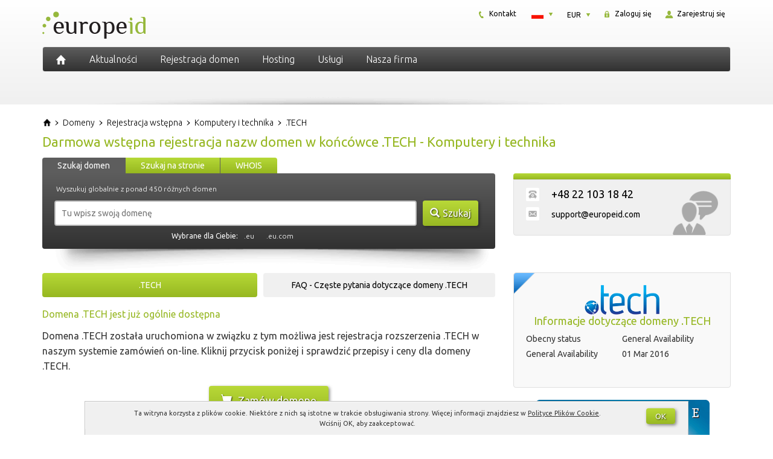

--- FILE ---
content_type: text/html; charset=UTF-8
request_url: https://europeid.pl/domeny/prerejestracja/komputery-i-technologia/tech/
body_size: 35918
content:
<!DOCTYPE html>
<html dir="ltr" lang="pl-PL" prefix="og: https://ogp.me/ns#" class="no-js">
    <head>
        <meta charset="UTF-8">
        <meta name="viewport" content="width=device-width, initial-scale=1">
        <meta name="author" content="EuropeID">

        <link rel="profile" href="http://gmpg.org/xfn/11">
        <link rel="icon" href="https://europeid.pl/favicon.ico" type="image/x-icon" />
        <link rel="shortcut icon" href="https://europeid.pl/favicon.ico" type="image/x-icon" />

        <link rel="preconnect" href="https://fonts.googleapis.com">
        <link rel="preconnect" href="https://fonts.gstatic.com" crossorigin>
        <link href="https://fonts.googleapis.com/css2?family=Ubuntu:ital,wght@0,300;0,400;0,700;1,300;1,400;1,700&display=swap" rel="stylesheet">

        <!--[if lt IE 9]>
        <script src="https://europeid.pl/wp-content/themes/europeid/js/html5.js"></script>
        <![endif]-->

        <title>Wstępna rejestracja domeny .TECH</title>
	<style>img:is([sizes="auto" i], [sizes^="auto," i]) { contain-intrinsic-size: 3000px 1500px }</style>
	
		<!-- All in One SEO 4.9.0 - aioseo.com -->
	<meta name="description" content="Co to jest nowa domena funkcjonalna .TECH? Informacje ogólne i bezpłatna rejestracja wstępna domen w końcówce .TECH. Daty uruchomienia fazy Sunrise i Landrush oraz ogólnej dostępności rozszerzenia .TECH. Zarejestruj wstępnie swoją nazwę .TECH." />
	<meta name="robots" content="max-image-preview:large" />
	<link rel="canonical" href="https://europeid.pl/domeny/prerejestracja/komputery-i-technologia/tech/" />
	<meta name="generator" content="All in One SEO (AIOSEO) 4.9.0" />
		<meta property="og:locale" content="pl_PL" />
		<meta property="og:site_name" content="EuropeID - Rejestracja domen międzynarodowych" />
		<meta property="og:type" content="article" />
		<meta property="og:title" content="Wstępna rejestracja domeny .TECH" />
		<meta property="og:description" content="Co to jest nowa domena funkcjonalna .TECH? Informacje ogólne i bezpłatna rejestracja wstępna domen w końcówce .TECH. Daty uruchomienia fazy Sunrise i Landrush oraz ogólnej dostępności rozszerzenia .TECH. Zarejestruj wstępnie swoją nazwę .TECH." />
		<meta property="og:url" content="https://europeid.pl/domeny/prerejestracja/komputery-i-technologia/tech/" />
		<meta property="article:published_time" content="2014-06-30T06:58:40+00:00" />
		<meta property="article:modified_time" content="2015-10-06T09:37:10+00:00" />
		<meta name="twitter:card" content="summary" />
		<meta name="twitter:title" content="Wstępna rejestracja domeny .TECH" />
		<meta name="twitter:description" content="Co to jest nowa domena funkcjonalna .TECH? Informacje ogólne i bezpłatna rejestracja wstępna domen w końcówce .TECH. Daty uruchomienia fazy Sunrise i Landrush oraz ogólnej dostępności rozszerzenia .TECH. Zarejestruj wstępnie swoją nazwę .TECH." />
		<script type="application/ld+json" class="aioseo-schema">
			{"@context":"https:\/\/schema.org","@graph":[{"@type":"BreadcrumbList","@id":"https:\/\/europeid.pl\/domeny\/prerejestracja\/gtlds-pl\/#breadcrumblist","itemListElement":[{"@type":"ListItem","@id":"https:\/\/europeid.com#listItem","position":1,"name":"Home","item":"https:\/\/europeid.com","nextItem":{"@type":"ListItem","@id":"https:\/\/europeid.pl\/domeny\/#listItem","name":"Rejestracja domeny"}},{"@type":"ListItem","@id":"https:\/\/europeid.pl\/domeny\/#listItem","position":2,"name":"Rejestracja domeny","item":"https:\/\/europeid.pl\/domeny\/","nextItem":{"@type":"ListItem","@id":"https:\/\/europeid.pl\/domeny\/prerejestracja\/#listItem","name":"Prerejestracja nowych domen. Us\u0142uga nieodp\u0142atna!"},"previousItem":{"@type":"ListItem","@id":"https:\/\/europeid.com#listItem","name":"Home"}},{"@type":"ListItem","@id":"https:\/\/europeid.pl\/domeny\/prerejestracja\/#listItem","position":3,"name":"Prerejestracja nowych domen. Us\u0142uga nieodp\u0142atna!","item":"https:\/\/europeid.pl\/domeny\/prerejestracja\/","nextItem":{"@type":"ListItem","@id":"https:\/\/europeid.pl\/domeny\/prerejestracja\/gtlds-pl\/#listItem","name":"gtlds-pl"},"previousItem":{"@type":"ListItem","@id":"https:\/\/europeid.pl\/domeny\/#listItem","name":"Rejestracja domeny"}},{"@type":"ListItem","@id":"https:\/\/europeid.pl\/domeny\/prerejestracja\/gtlds-pl\/#listItem","position":4,"name":"gtlds-pl","previousItem":{"@type":"ListItem","@id":"https:\/\/europeid.pl\/domeny\/prerejestracja\/#listItem","name":"Prerejestracja nowych domen. Us\u0142uga nieodp\u0142atna!"}}]},{"@type":"Organization","@id":"https:\/\/europeid.com\/#organization","name":"EuropeID","description":"Rejestracja domen mi\u0119dzynarodowych","url":"https:\/\/europeid.com\/","telephone":"+442045711971","logo":{"@type":"ImageObject","url":"https:\/\/europeid.com\/wp-content\/uploads\/2021\/08\/logo.png","@id":"https:\/\/europeid.pl\/domeny\/prerejestracja\/gtlds-pl\/#organizationLogo"},"image":{"@id":"https:\/\/europeid.pl\/domeny\/prerejestracja\/gtlds-pl\/#organizationLogo"}},{"@type":"WebPage","@id":"https:\/\/europeid.pl\/domeny\/prerejestracja\/gtlds-pl\/#webpage","url":"https:\/\/europeid.pl\/domeny\/prerejestracja\/gtlds-pl\/","name":"Wst\u0119pna rejestracja domeny .TECH","description":"Co to jest nowa domena funkcjonalna .TECH? Informacje og\u00f3lne i bezp\u0142atna rejestracja wst\u0119pna domen w ko\u0144c\u00f3wce .TECH. Daty uruchomienia fazy Sunrise i Landrush oraz og\u00f3lnej dost\u0119pno\u015bci rozszerzenia .TECH. Zarejestruj wst\u0119pnie swoj\u0105 nazw\u0119 .TECH.","inLanguage":"pl-PL","isPartOf":{"@id":"https:\/\/europeid.com\/#website"},"breadcrumb":{"@id":"https:\/\/europeid.pl\/domeny\/prerejestracja\/gtlds-pl\/#breadcrumblist"},"datePublished":"2014-06-30T08:58:40+02:00","dateModified":"2015-10-06T11:37:10+02:00"},{"@type":"WebSite","@id":"https:\/\/europeid.com\/#website","url":"https:\/\/europeid.com\/","name":"EuropeID","description":"Rejestracja domen mi\u0119dzynarodowych","inLanguage":"pl-PL","publisher":{"@id":"https:\/\/europeid.com\/#organization"}}]}
		</script>
		<!-- All in One SEO -->

<link rel="alternate" href="https://europeid.com/domains/preregistration/computer-tech/tech/" hreflang="en" />
<link rel="alternate" href="https://europeid.pl/domeny/prerejestracja/komputery-i-technologia/tech/" hreflang="pl" />
<link rel='stylesheet' id='wp-block-library-css' href='https://europeid.pl/wp/wp-includes/css/dist/block-library/style.min.css?ver=b936921b3d03f91bac91ec8acbc8e614' type='text/css' media='all' />
<style id='classic-theme-styles-inline-css' type='text/css'>
/*! This file is auto-generated */
.wp-block-button__link{color:#fff;background-color:#32373c;border-radius:9999px;box-shadow:none;text-decoration:none;padding:calc(.667em + 2px) calc(1.333em + 2px);font-size:1.125em}.wp-block-file__button{background:#32373c;color:#fff;text-decoration:none}
</style>
<link rel='stylesheet' id='aioseo/css/src/vue/standalone/blocks/table-of-contents/global.scss-css' href='https://europeid.pl/wp-content/plugins/all-in-one-seo-pack/dist/Lite/assets/css/table-of-contents/global.e90f6d47.css?ver=4.9.0' type='text/css' media='all' />
<style id='global-styles-inline-css' type='text/css'>
:root{--wp--preset--aspect-ratio--square: 1;--wp--preset--aspect-ratio--4-3: 4/3;--wp--preset--aspect-ratio--3-4: 3/4;--wp--preset--aspect-ratio--3-2: 3/2;--wp--preset--aspect-ratio--2-3: 2/3;--wp--preset--aspect-ratio--16-9: 16/9;--wp--preset--aspect-ratio--9-16: 9/16;--wp--preset--color--black: #000000;--wp--preset--color--cyan-bluish-gray: #abb8c3;--wp--preset--color--white: #ffffff;--wp--preset--color--pale-pink: #f78da7;--wp--preset--color--vivid-red: #cf2e2e;--wp--preset--color--luminous-vivid-orange: #ff6900;--wp--preset--color--luminous-vivid-amber: #fcb900;--wp--preset--color--light-green-cyan: #7bdcb5;--wp--preset--color--vivid-green-cyan: #00d084;--wp--preset--color--pale-cyan-blue: #8ed1fc;--wp--preset--color--vivid-cyan-blue: #0693e3;--wp--preset--color--vivid-purple: #9b51e0;--wp--preset--gradient--vivid-cyan-blue-to-vivid-purple: linear-gradient(135deg,rgba(6,147,227,1) 0%,rgb(155,81,224) 100%);--wp--preset--gradient--light-green-cyan-to-vivid-green-cyan: linear-gradient(135deg,rgb(122,220,180) 0%,rgb(0,208,130) 100%);--wp--preset--gradient--luminous-vivid-amber-to-luminous-vivid-orange: linear-gradient(135deg,rgba(252,185,0,1) 0%,rgba(255,105,0,1) 100%);--wp--preset--gradient--luminous-vivid-orange-to-vivid-red: linear-gradient(135deg,rgba(255,105,0,1) 0%,rgb(207,46,46) 100%);--wp--preset--gradient--very-light-gray-to-cyan-bluish-gray: linear-gradient(135deg,rgb(238,238,238) 0%,rgb(169,184,195) 100%);--wp--preset--gradient--cool-to-warm-spectrum: linear-gradient(135deg,rgb(74,234,220) 0%,rgb(151,120,209) 20%,rgb(207,42,186) 40%,rgb(238,44,130) 60%,rgb(251,105,98) 80%,rgb(254,248,76) 100%);--wp--preset--gradient--blush-light-purple: linear-gradient(135deg,rgb(255,206,236) 0%,rgb(152,150,240) 100%);--wp--preset--gradient--blush-bordeaux: linear-gradient(135deg,rgb(254,205,165) 0%,rgb(254,45,45) 50%,rgb(107,0,62) 100%);--wp--preset--gradient--luminous-dusk: linear-gradient(135deg,rgb(255,203,112) 0%,rgb(199,81,192) 50%,rgb(65,88,208) 100%);--wp--preset--gradient--pale-ocean: linear-gradient(135deg,rgb(255,245,203) 0%,rgb(182,227,212) 50%,rgb(51,167,181) 100%);--wp--preset--gradient--electric-grass: linear-gradient(135deg,rgb(202,248,128) 0%,rgb(113,206,126) 100%);--wp--preset--gradient--midnight: linear-gradient(135deg,rgb(2,3,129) 0%,rgb(40,116,252) 100%);--wp--preset--font-size--small: 13px;--wp--preset--font-size--medium: 20px;--wp--preset--font-size--large: 36px;--wp--preset--font-size--x-large: 42px;--wp--preset--spacing--20: 0.44rem;--wp--preset--spacing--30: 0.67rem;--wp--preset--spacing--40: 1rem;--wp--preset--spacing--50: 1.5rem;--wp--preset--spacing--60: 2.25rem;--wp--preset--spacing--70: 3.38rem;--wp--preset--spacing--80: 5.06rem;--wp--preset--shadow--natural: 6px 6px 9px rgba(0, 0, 0, 0.2);--wp--preset--shadow--deep: 12px 12px 50px rgba(0, 0, 0, 0.4);--wp--preset--shadow--sharp: 6px 6px 0px rgba(0, 0, 0, 0.2);--wp--preset--shadow--outlined: 6px 6px 0px -3px rgba(255, 255, 255, 1), 6px 6px rgba(0, 0, 0, 1);--wp--preset--shadow--crisp: 6px 6px 0px rgba(0, 0, 0, 1);}:where(.is-layout-flex){gap: 0.5em;}:where(.is-layout-grid){gap: 0.5em;}body .is-layout-flex{display: flex;}.is-layout-flex{flex-wrap: wrap;align-items: center;}.is-layout-flex > :is(*, div){margin: 0;}body .is-layout-grid{display: grid;}.is-layout-grid > :is(*, div){margin: 0;}:where(.wp-block-columns.is-layout-flex){gap: 2em;}:where(.wp-block-columns.is-layout-grid){gap: 2em;}:where(.wp-block-post-template.is-layout-flex){gap: 1.25em;}:where(.wp-block-post-template.is-layout-grid){gap: 1.25em;}.has-black-color{color: var(--wp--preset--color--black) !important;}.has-cyan-bluish-gray-color{color: var(--wp--preset--color--cyan-bluish-gray) !important;}.has-white-color{color: var(--wp--preset--color--white) !important;}.has-pale-pink-color{color: var(--wp--preset--color--pale-pink) !important;}.has-vivid-red-color{color: var(--wp--preset--color--vivid-red) !important;}.has-luminous-vivid-orange-color{color: var(--wp--preset--color--luminous-vivid-orange) !important;}.has-luminous-vivid-amber-color{color: var(--wp--preset--color--luminous-vivid-amber) !important;}.has-light-green-cyan-color{color: var(--wp--preset--color--light-green-cyan) !important;}.has-vivid-green-cyan-color{color: var(--wp--preset--color--vivid-green-cyan) !important;}.has-pale-cyan-blue-color{color: var(--wp--preset--color--pale-cyan-blue) !important;}.has-vivid-cyan-blue-color{color: var(--wp--preset--color--vivid-cyan-blue) !important;}.has-vivid-purple-color{color: var(--wp--preset--color--vivid-purple) !important;}.has-black-background-color{background-color: var(--wp--preset--color--black) !important;}.has-cyan-bluish-gray-background-color{background-color: var(--wp--preset--color--cyan-bluish-gray) !important;}.has-white-background-color{background-color: var(--wp--preset--color--white) !important;}.has-pale-pink-background-color{background-color: var(--wp--preset--color--pale-pink) !important;}.has-vivid-red-background-color{background-color: var(--wp--preset--color--vivid-red) !important;}.has-luminous-vivid-orange-background-color{background-color: var(--wp--preset--color--luminous-vivid-orange) !important;}.has-luminous-vivid-amber-background-color{background-color: var(--wp--preset--color--luminous-vivid-amber) !important;}.has-light-green-cyan-background-color{background-color: var(--wp--preset--color--light-green-cyan) !important;}.has-vivid-green-cyan-background-color{background-color: var(--wp--preset--color--vivid-green-cyan) !important;}.has-pale-cyan-blue-background-color{background-color: var(--wp--preset--color--pale-cyan-blue) !important;}.has-vivid-cyan-blue-background-color{background-color: var(--wp--preset--color--vivid-cyan-blue) !important;}.has-vivid-purple-background-color{background-color: var(--wp--preset--color--vivid-purple) !important;}.has-black-border-color{border-color: var(--wp--preset--color--black) !important;}.has-cyan-bluish-gray-border-color{border-color: var(--wp--preset--color--cyan-bluish-gray) !important;}.has-white-border-color{border-color: var(--wp--preset--color--white) !important;}.has-pale-pink-border-color{border-color: var(--wp--preset--color--pale-pink) !important;}.has-vivid-red-border-color{border-color: var(--wp--preset--color--vivid-red) !important;}.has-luminous-vivid-orange-border-color{border-color: var(--wp--preset--color--luminous-vivid-orange) !important;}.has-luminous-vivid-amber-border-color{border-color: var(--wp--preset--color--luminous-vivid-amber) !important;}.has-light-green-cyan-border-color{border-color: var(--wp--preset--color--light-green-cyan) !important;}.has-vivid-green-cyan-border-color{border-color: var(--wp--preset--color--vivid-green-cyan) !important;}.has-pale-cyan-blue-border-color{border-color: var(--wp--preset--color--pale-cyan-blue) !important;}.has-vivid-cyan-blue-border-color{border-color: var(--wp--preset--color--vivid-cyan-blue) !important;}.has-vivid-purple-border-color{border-color: var(--wp--preset--color--vivid-purple) !important;}.has-vivid-cyan-blue-to-vivid-purple-gradient-background{background: var(--wp--preset--gradient--vivid-cyan-blue-to-vivid-purple) !important;}.has-light-green-cyan-to-vivid-green-cyan-gradient-background{background: var(--wp--preset--gradient--light-green-cyan-to-vivid-green-cyan) !important;}.has-luminous-vivid-amber-to-luminous-vivid-orange-gradient-background{background: var(--wp--preset--gradient--luminous-vivid-amber-to-luminous-vivid-orange) !important;}.has-luminous-vivid-orange-to-vivid-red-gradient-background{background: var(--wp--preset--gradient--luminous-vivid-orange-to-vivid-red) !important;}.has-very-light-gray-to-cyan-bluish-gray-gradient-background{background: var(--wp--preset--gradient--very-light-gray-to-cyan-bluish-gray) !important;}.has-cool-to-warm-spectrum-gradient-background{background: var(--wp--preset--gradient--cool-to-warm-spectrum) !important;}.has-blush-light-purple-gradient-background{background: var(--wp--preset--gradient--blush-light-purple) !important;}.has-blush-bordeaux-gradient-background{background: var(--wp--preset--gradient--blush-bordeaux) !important;}.has-luminous-dusk-gradient-background{background: var(--wp--preset--gradient--luminous-dusk) !important;}.has-pale-ocean-gradient-background{background: var(--wp--preset--gradient--pale-ocean) !important;}.has-electric-grass-gradient-background{background: var(--wp--preset--gradient--electric-grass) !important;}.has-midnight-gradient-background{background: var(--wp--preset--gradient--midnight) !important;}.has-small-font-size{font-size: var(--wp--preset--font-size--small) !important;}.has-medium-font-size{font-size: var(--wp--preset--font-size--medium) !important;}.has-large-font-size{font-size: var(--wp--preset--font-size--large) !important;}.has-x-large-font-size{font-size: var(--wp--preset--font-size--x-large) !important;}
:where(.wp-block-post-template.is-layout-flex){gap: 1.25em;}:where(.wp-block-post-template.is-layout-grid){gap: 1.25em;}
:where(.wp-block-columns.is-layout-flex){gap: 2em;}:where(.wp-block-columns.is-layout-grid){gap: 2em;}
:root :where(.wp-block-pullquote){font-size: 1.5em;line-height: 1.6;}
</style>
<link rel='stylesheet' id='font-awesome-css' href='https://europeid.pl/wp-content/themes/europeid/css/font-awesome.min.css' type='text/css' media='all' />
<link rel='stylesheet' id='bootstrap-css' href='https://europeid.pl/wp-content/themes/europeid/css/bootstrap.min.css' type='text/css' media='all' />
<link rel='stylesheet' id='style-css' href='https://europeid.pl/wp-content/themes/europeid/style.min.css' type='text/css' media='all' />
<script type="text/javascript" src="https://europeid.pl/wp/wp-includes/js/jquery/jquery.min.js?ver=3.7.1" id="jquery-core-js"></script>
<script type="text/javascript" src="https://europeid.pl/wp/wp-includes/js/jquery/jquery-migrate.min.js?ver=3.4.1" id="jquery-migrate-js"></script>
    <!-- Google tag (gtag.js) -->
    <script async src="https://www.googletagmanager.com/gtag/js?id=G-VC2V51CVN5"></script>
    <script>
        window.dataLayer = window.dataLayer || [];

        function gtag() {
            dataLayer.push(arguments);
        }
        gtag('js', new Date());

        gtag('config', 'G-VC2V51CVN5');
    </script>
    <script type="text/javascript">
        window.globalHost = "https://europeid.pl/wp-content/themes/europeid";
        window.globalSiteTitle = "EuropeID";
    </script>

            <script type="text/javascript">
            jQuery(document).ready(function() {
                document.addEventListener('copy', addLink);
            });
        </script>
    
<style type="text/css">.recentcomments a{display:inline !important;padding:0 !important;margin:0 !important;}</style>		<style type="text/css" id="wp-custom-css">
			.terms-menu > li {
	margin-bottom: 10px;
}
.back-to-top > a {
	font-size: 14px;
}		</style>
		    </head>

    <body class="wp-singular page-template page-template-page-newgtlds-details page-template-page-newgtlds-details-php page page-id-835 page-child parent-pageid-625 wp-theme-europeid hentry">

        <a id="dynamic-to-top" class="hidden-xs">
            <span class="glyphicon glyphicon-chevron-up">&nbsp;</span>
        </a>

        <header class="container-fluid header">
            <div class="row">
                <div class="container header-content">

                    <div class="row">
                        <div class="col-lg-4 col-md-4 col-sm-12 col-xs-12 header-logo text-center-xs text-center-sm">
                            <a href="https://europeid.pl" rel="home">
    <img src="https://europeid.pl/wp-content/themes/europeid/images/logo.png" alt="EuropeID" />
</a>                        </div> <!-- .header-logo -->

                        <div class="col-lg-8 col-md-8 hidden-xs hidden-sm header-small-menu">
                            <div id="smallMenuTop">
    <div class="smallMenuTopBox signInBox">
        <div id="login" class="txt">
            <a href="https://clients.europeid.com/cart/domains/search.html#create_new_account" title="">
                <img src="https://europeid.pl/wp-content/themes/europeid/images/icon-register.png" alt="" />
                Zarejestruj się            </a>
        </div>
    </div>
    <div class="smallMenuTopBox signInBox">
        <div id="login" class="txt">
            <a href="https://clients.europeid.com/CLIENT/Account.mvc/LogOn?langid=3" title="">
                <img src="https://europeid.pl/wp-content/themes/europeid/images/icon-secure.png" alt="" />
                Zaloguj się            </a>
        </div>
    </div>
    <div id="currencyBox" class="smallMenuTopBox currencyActive">
        <div class="currency">
            <dl id="curr" class="dropdown-curr">
                <dt><a><span>EUR</span></a></dt>
                <dd>
                    <ul>
                        <li><a id="USD">USD<span class="value">USD</span></a></li><li><a id="DKK">DKK<span class="value">DKK</span></a></li><li><a id="EUR">EUR<span class="value">EUR</span></a></li>                    </ul>
                </dd>
            </dl>
        </div>
    </div>
    <div class="smallMenuTopBox languageActive">
        <div class="language">
            <dl id="lang" class="dropdown-lang">
                <dt>
                    <a><span><img class="flag" src="https://europeid.pl/wp-content/themes/europeid/images/PL-lang.png" alt="PL" /></span></a>
                </dt>
                <dd>
                    <ul>
                                                    <li>
                                <a lang="en-US" hreflang="en-US" href="https://europeid.com/domains/preregistration/computer-tech/tech/?currency=EUR&#038;idn=EU">
                                    <img class="flag" src="https://europeid.pl/wp-content/themes/europeid/images/EN-lang.png" alt="EN" />
                                </a>
                            </li>
                                                    <li>
                                <a lang="pl-PL" hreflang="pl-PL" href="https://europeid.pl/domeny/prerejestracja/komputery-i-technologia/tech/?currency=EUR&#038;idn=EU">
                                    <img class="flag" src="https://europeid.pl/wp-content/themes/europeid/images/PL-lang.png" alt="PL" />
                                </a>
                            </li>
                                            </ul>
                </dd>
            </dl>
        </div>
    </div>
        <div class="smallMenuTopBox">
        <div class="txt">
            <a href="https://europeid.pl/firma/kontakt/" title="">
                <img src="https://europeid.pl/wp-content/themes/europeid/images/icon-phone.png" alt="" />
                Kontakt            </a>
        </div>
    </div>
</div> <!-- #smallMenuTop -->                        </div> <!-- .header-small-menu -->
                    </div>

                    <div class="row">
                        <div class="col-lg-12 col-md-12 col-sm-12 col-xs-12 header-menu">
                            <nav id="primary-navigation" class="navbar navbar-default top-navigation" role="navigation">
    <!-- Brand and toggle get grouped for better mobile display -->
    <div class="navbar-header">
        <button type="button" class="navbar-toggle collapsed" data-toggle="collapse" data-target="#navbar" aria-expanded="false" aria-controls="navbar">
            <span class="sr-only">Toggle navigation</span>
            <span class="icon-bar top-bar"></span>
            <span class="icon-bar middle-bar"></span>
            <span class="icon-bar bottom-bar"></span>
        </button>

        <a href="https://europeid.pl" rel="home" title="EuropeID" class="iconHome">
            <img src="https://europeid.pl/wp-content/themes/europeid/images/icon-home.png" alt="EuropeID" />
        </a>

        <a href="" rel="home" title="Settings" class="iconHome icon-settings hidden-lg hidden-md">
            <i class="fa fa-cogs"></i>
        </a>
    </div>

    <!-- Collect the nav links, forms, and other content for toggling -->
    <div id="navbar" class="collapse navbar-collapse navbar-ex1-collapse nopadding">
        <div class="menu-1-primary-menu-pl-container"><ul id="menu-1-primary-menu-pl" class="menu"><li id="menu-item-596" class="menu-item menu-item-type-post_type menu-item-object-page"><a href="https://europeid.pl/aktualnosci/" class="insideLink">Aktualności</a></li>
<li id="menu-item-1375" class="menu-item menu-item-type-post_type menu-item-object-page menu-item-has-childrenmenu-item menu-item-type-post_type menu-item-object-page menu-item-has-children dropdown"><i  class="insideLink dropdown-toggle fa fa-caret-down pull-right hidden-lg hidden-md" data-toggle="dropdown" role="button" aria-haspopup="true" aria-expanded="false"></i><a href="https://europeid.pl/domeny/wszystkie/" class="insideLink">Rejestracja domen</a>
<ul class="dropdown-menu sub-menu">
	<li id="menu-item-599" class="menu-item menu-item-type-custom menu-item-object-custom"><a href="https://clients.europeid.com/cart/domains/search.html" class="insideLink">Sprawdź dostępność domeny</a></li>
	<li id="menu-item-604" class="menu-item menu-item-type-post_type menu-item-object-page"><a href="https://europeid.pl/domeny/europa/" class="insideLink">Europa</a></li>
	<li id="menu-item-592" class="menu-item menu-item-type-post_type menu-item-object-page"><a href="https://europeid.pl/domeny/wszystkie/" class="insideLink">Cennik domen</a></li>
	<li id="menu-item-607" class="menu-item menu-item-type-post_type menu-item-object-page"><a href="https://europeid.pl/domeny/azja/" class="insideLink">Azja</a></li>
	<li id="menu-item-611" class="menu-item menu-item-type-post_type menu-item-object-page"><a href="https://europeid.pl/domeny/globalne/" class="insideLink">Domeny globalne</a></li>
	<li id="menu-item-615" class="menu-item menu-item-type-post_type menu-item-object-page"><a href="https://europeid.pl/domeny/bliski-wschod/" class="insideLink">Bliski Wschód</a></li>
	<li id="menu-item-618" class="menu-item menu-item-type-post_type menu-item-object-page"><a href="https://europeid.pl/domeny/nowe/" class="insideLink">Nowe domeny</a></li>
	<li id="menu-item-602" class="menu-item menu-item-type-post_type menu-item-object-page"><a href="https://europeid.pl/domeny/afryka/" class="insideLink">Afryka</a></li>
	<li id="menu-item-624" class="menu-item menu-item-type-post_type menu-item-object-page"><a href="https://europeid.pl/domeny/lokalne-przedstawicielstwo/" class="insideLink">Lokalne przedstawicielstwo</a></li>
	<li id="menu-item-623" class="menu-item menu-item-type-post_type menu-item-object-page"><a href="https://europeid.pl/domeny/ameryka-polnocna-i-srodkowa/" class="insideLink">Ameryka Północna</a></li>
	<li id="menu-item-636" class="menu-item menu-item-type-post_type menu-item-object-page current-page-ancestor"><a href="https://europeid.pl/domeny/prerejestracja/" class="insideLink">Prerejestracja domen</a></li>
	<li id="menu-item-635" class="menu-item menu-item-type-post_type menu-item-object-page"><a href="https://europeid.pl/domeny/ameryka-poludniowa/" class="insideLink">Ameryka Południowa</a></li>
	<li id="menu-item-634" class="menu-item menu-item-type-post_type menu-item-object-page"><a href="https://europeid.pl/domeny/transfer/" class="insideLink">Transfer domen</a></li>
	<li id="menu-item-633" class="menu-item menu-item-type-post_type menu-item-object-page"><a href="https://europeid.pl/domeny/australia-i-oceania/" class="insideLink">Australia i Oceania</a></li>
</ul>
</li>
<li id="menu-item-1379" class="menu-item menu-item-type-post_type menu-item-object-page menu-item-has-childrenmenu-item menu-item-type-post_type menu-item-object-page menu-item-has-children dropdown"><i  class="insideLink dropdown-toggle fa fa-caret-down pull-right hidden-lg hidden-md" data-toggle="dropdown" role="button" aria-haspopup="true" aria-expanded="false"></i><a href="https://europeid.pl/serwery/serwery-w-europie/" class="insideLink">Hosting</a>
<ul class="dropdown-menu sub-menu">
	<li id="menu-item-674" class="menu-item menu-item-type-post_type menu-item-object-page"><a href="https://europeid.pl/serwery/serwery-w-europie/" class="insideLink">Hosting w Europie</a></li>
	<li id="menu-item-686" class="menu-item menu-item-type-post_type menu-item-object-page"><a href="https://europeid.pl/serwery/webshop/" class="insideLink">Webshop</a></li>
	<li id="menu-item-672" class="menu-item menu-item-type-post_type menu-item-object-page"><a href="https://europeid.pl/serwery/certyfikaty-ssl/" class="insideLink">Certyfikaty SSL</a></li>
	<li id="menu-item-675" class="menu-item menu-item-type-custom menu-item-object-custom"><a href="https://clients.web-solutions.eu/www/serverstatus/show.html" class="insideLink">Status serwera</a></li>
</ul>
</li>
<li id="menu-item-1381" class="menu-item menu-item-type-post_type menu-item-object-page menu-item-has-childrenmenu-item menu-item-type-post_type menu-item-object-page menu-item-has-children dropdown"><i  class="insideLink dropdown-toggle fa fa-caret-down pull-right hidden-lg hidden-md" data-toggle="dropdown" role="button" aria-haspopup="true" aria-expanded="false"></i><a href="https://europeid.pl/uslugi/lokalne-przedstawicielstwo/" class="insideLink">Usługi</a>
<ul class="dropdown-menu sub-menu">
	<li id="menu-item-702" class="menu-item menu-item-type-post_type menu-item-object-page"><a href="https://europeid.pl/uslugi/lokalne-przedstawicielstwo/" class="insideLink">Lokalne przedstawicielstwo</a></li>
	<li id="menu-item-706" class="menu-item menu-item-type-post_type menu-item-object-page"><a href="https://europeid.pl/uslugi/zarzadzanie-domenami/" class="insideLink">Zarządzanie domenami</a></li>
	<li id="menu-item-708" class="menu-item menu-item-type-post_type menu-item-object-page"><a href="https://europeid.pl/uslugi/ochrona-marki/" class="insideLink">Ochrona marki</a></li>
	<li id="menu-item-705" class="menu-item menu-item-type-post_type menu-item-object-page"><a href="https://europeid.pl/uslugi/konsolidacja-portfolio/" class="insideLink">Konsolidacja portfolio</a></li>
	<li id="menu-item-707" class="menu-item menu-item-type-post_type menu-item-object-page"><a href="https://europeid.pl/uslugi/ochrona-znakow-towarowych/" class="insideLink">Ochrona znaków towarowych</a></li>
	<li id="menu-item-704" class="menu-item menu-item-type-post_type menu-item-object-page"><a href="https://europeid.pl/uslugi/audyt-domen/" class="insideLink">Audyt domen</a></li>
	<li id="menu-item-1527" class="menu-item menu-item-type-post_type menu-item-object-page"><a href="https://europeid.pl/uslugi/test-zgodnosci-z-urzadzeniami-mobilnymi/" class="insideLink">Test zgodności mobilnej</a></li>
	<li id="menu-item-1757" class="menu-item menu-item-type-post_type menu-item-object-page"><a href="https://europeid.pl/pomoc/" class="insideLink">EuropeID Centrum Pomocy</a></li>
</ul>
</li>
<li id="menu-item-1380" class="menu-item menu-item-type-post_type menu-item-object-page menu-item-has-childrenmenu-item menu-item-type-post_type menu-item-object-page menu-item-has-children dropdown"><i  class="insideLink dropdown-toggle fa fa-caret-down pull-right hidden-lg hidden-md" data-toggle="dropdown" role="button" aria-haspopup="true" aria-expanded="false"></i><a href="https://europeid.pl/firma/o-nas/" class="insideLink">Nasza firma</a>
<ul class="dropdown-menu sub-menu">
	<li id="menu-item-1669" class="menu-item menu-item-type-post_type menu-item-object-page"><a href="https://europeid.pl/regulamin/" class="insideLink">Regulamin</a></li>
	<li id="menu-item-719" class="menu-item menu-item-type-post_type menu-item-object-page"><a href="https://europeid.pl/firma/o-nas/" class="insideLink">O nas</a></li>
	<li id="menu-item-722" class="menu-item menu-item-type-post_type menu-item-object-page"><a href="https://europeid.pl/firma/praca/" class="insideLink">Praca w EuropeID</a></li>
	<li id="menu-item-723" class="menu-item menu-item-type-post_type menu-item-object-page"><a href="https://europeid.pl/firma/kontakt/" class="insideLink">Kontakt</a></li>
	<li id="menu-item-721" class="menu-item menu-item-type-post_type menu-item-object-page"><a href="https://europeid.pl/firma/program-partnerski/" class="insideLink">Program partnerski</a></li>
</ul>
</li>
</ul></div>    </div><!-- /.navbar-collapse --> 
</nav>                        </div> <!-- .header-menu -->
                    </div>

                    <div class="header-shadow">
                        <img src="https://europeid.pl/wp-content/themes/europeid/images/header-shadow.png" class="img-responsive">
                    </div>

                </div> <!-- .header-content -->
            </div> <!-- .row -->
        </header> <!-- .header -->
<section class="container-fluid section">
    <div class="row">
        <div class="container section-content top-buffer-20 bottom-buffer-20">
            <div class="row">

                <div class="col-lg-12 col-md-12 col-sm-12 col-xs-12 breadcrumbs">
                        <div class="breadcrumbs" itemscope itemtype="https://schema.org/BreadcrumbList">

        <div class="bcrumb1" itemprop="itemListElement" itemscope itemtype="https://schema.org/ListItem">
            <a href="https://europeid.pl/" title="EuropeID" itemprop="item">
                <span itemprop="name">EuropeID</span>
            </a>
            <meta itemprop="position" content="1" />
        </div>

                                    <div class="bcrumb2 " itemprop="itemListElement" itemscope itemtype="https://schema.org/ListItem">
                    <img class="bcrumbSep" src="https://europeid.pl/wp-content/themes/europeid/images/breadcrumb-arrow.png" width="7" height="7"/>
                    <a href="https://europeid.pl/domeny/" title="Domeny" itemprop="item">
                        <span itemprop="name">Domeny</span>
                    </a>
                    <meta itemprop="position" content="2" />
                </div>
                            <div class="bcrumb2 activeMenu" itemprop="itemListElement" itemscope itemtype="https://schema.org/ListItem">
                    <img class="bcrumbSep" src="https://europeid.pl/wp-content/themes/europeid/images/breadcrumb-arrow.png" width="7" height="7"/>
                    <a href="https://europeid.pl/domeny/prerejestracja/" title="Rejestracja wstępna" itemprop="item">
                        <span itemprop="name">Rejestracja wstępna</span>
                    </a>
                    <meta itemprop="position" content="3" />
                </div>
                            <div class="bcrumb2 " itemprop="itemListElement" itemscope itemtype="https://schema.org/ListItem">
                    <img class="bcrumbSep" src="https://europeid.pl/wp-content/themes/europeid/images/breadcrumb-arrow.png" width="7" height="7"/>
                    <a href="https://europeid.pl/domeny/prerejestracja/komputery-i-technologia/" title="Komputery i technika" itemprop="item">
                        <span itemprop="name">Komputery i technika</span>
                    </a>
                    <meta itemprop="position" content="4" />
                </div>
                            <div class="bcrumb2 " itemprop="itemListElement" itemscope itemtype="https://schema.org/ListItem">
                    <img class="bcrumbSep" src="https://europeid.pl/wp-content/themes/europeid/images/breadcrumb-arrow.png" width="7" height="7"/>
                    <a href="https://europeid.pl/domeny/prerejestracja/komputery-i-technologia/tech/" title=".TECH" itemprop="item">
                        <span itemprop="name">.TECH</span>
                    </a>
                    <meta itemprop="position" content="5" />
                </div>
                    
    </div>
                    </div> <!-- .breadcrumbs -->

                <div class="col-lg-12 col-md-12 col-sm-12 col-xs-12 title">
                    <h1>Darmowa wstępna rejestracja nazw domen w końcówce .TECH - Komputery i technika</h1>
                </div> <!-- .title -->

                <div class="col-lg-8 col-md-8 col-sm-7 col-xs-12 top-buffer-40">

                    <div class="col-lg-12 col-md-12 col-sm-12 col-xs-12 nopadding search">
                        <div class="search-form">
    <div class="search-blank-bg hidden-sm hidden-xs"></div>
    <div id="search_tab_form"  data-show="search_gtlds" class="searchTab searchTabLeft   searchTabActive">Szukaj domen</div>
    <div id="search_tab_site"  data-show="search_site"  class="searchTab searchTabCenter " style="margin-left:117px;">Szukaj na stronie</div>
    <div id="search_tab_whois" data-show="search_whois" class="searchTab searchTabRight  " style="margin-left:275px;">WHOIS</div>

    <form id="search_gtlds" action="https://clients.europeid.com/cart/domains/search.html#search_results" method="post" class="search-show search-gtlds">
        <div class="search-info">
            <span>Wyszukuj globalnie z ponad 450 różnych domen</span>
        </div>

        <input type="text" name="gtlds_dom_name" id="gtlds_dom_name" value="" placeholder="Tu wpisz swoją domenę" class="" autocomplete="off">
        <select name="currency_type" id="currency_type" size="1" class="form-control small-select hidden">
            <option value="USD">USD</option><option value="DKK">DKK</option><option value="EUR" selected>EUR</option>        </select>
                                <select name="s_group" id="s_group" class="hidden">
                <option value="premium">Popular domain</option>
            </select>
        
        <input type="hidden" name="min_chars" id="min_chars" value="" />
        <input type="hidden" name="max_chars" id="max_chars" value="" />

        <input type="hidden" name="page_id" id="page_id" value="835" />

        <input type="hidden" name="search_hash"         id="search_hash"         value="" />
        <input type="hidden" name="user_hash"           id="user_hash"           value="" />
        <input type="hidden" name="d_names_without_dot" id="d_names_without_dot" value="" />
        <input type="hidden" name="d_names_with_dot"    id="d_names_with_dot"    value="" />
        <input type="hidden" name="customer_id"         id="customer_id"         value="" />
        <input type="hidden" name="check"               id="check"               value="" />
        <input type="hidden" name="start_search"        id="start_search"        value="" />
        <input type="hidden" name="outside"             id="outside"             value="yes" />
        <input type="hidden" name="action"              id="action"              value="start_search" />

        <button type="button" id="gtlds_search" class="button button-green full-width-xs" onclick="ga('send', 'event', 'Search', 'toCart', '', 0);">
            <span class="glyphicon glyphicon-search right-buffer-5"></span>Szukaj        </button>

                    <div class="search-tld hidden-sm hidden-xs ">Wybrane dla Ciebie:<span><a href="https://europeid.pl/domeny/europa/europa/rejestracja-eu/">.eu</a></span><span><a href="https://europeid.pl/domeny/europa/europa/rejestracja-eu-com/">.eu.com</a></span></div>
            </form>

    <form id="search_site"  action="https://europeid.pl/wyniki-wyszukiwania/" method="post" class=" search-site">
        <div class="search-info">
            <span>Przeszukaj wszystkie strony w serwisie</span>
        </div>

        <input id="term_name" name="term_name" placeholder="Wpisz poszukiwaną frazę" class="domain_input default-value" type="text" value="" autocomplete="off">

        <button type="button" id="site_search" class="button button-green full-width-xs" onclick="ga('send', 'event', 'Search', 'toResults', '');">
            <span class="glyphicon glyphicon-search right-buffer-5"></span>Szukaj        </button>

        <div class="search-tld" >
            <input id="term_tlds" name="term_tlds" type="checkbox" value="tlds" class="term_check" checked>TLDs            <input id="term_news" name="term_news" type="checkbox" value="news" class="term_check" >Aktualności            <input id="term_faqs" name="term_faqs" type="checkbox" value="faqs" class="term_check" >FAQ        </div>
    </form>

    
        <form id="search_whois" action="https://europeid.pl/domeny/wyszukiwarka-whois/" method="post" class=" search-whois">
            <div class="search-info">
                <span>Wpisz nazwę domeny aby sprawdzić bazę danych WHOIS.</span>
            </div>

            <input type="text" name="whois_dom_name_form" id="whois_dom_name_form" value="" placeholder="Wpisz poszukiwaną frazę" autocomplete="off">

            <input type="hidden" name="whois_submit_post"  id="whois_submit_post"  value="0">
            <input type="hidden" name="whois_tld"          id="whois_tld"          value="">
            <input type="hidden" name="whois_status"       id="whois_status"       value="global">
            <input type="hidden" name="session"            id="session"            value="">

            <button type="button" id="whois_search_form" class="button button-green full-width-xs" onclick="ga('send', 'event', 'Search', 'toWhois', '');">
                <span class="glyphicon glyphicon-search right-buffer-5"></span>Whois
            </button>
        </form>

    
    <div id="tlds" hidden="hidden" data="..ninja.ac.ac.ae.ac.zm.academy.accountants.accountants landrush.accountants sunrise.ad.ae.ae.org.aero.af.africa.ag.agency.ai.al.am.an.ao.app.aq.ar.ar.com.art.as.asia.asso.dz.asso.fr.asso.mc.associates.associates landrush.associates sunrise.at.au.audio.audio landrush.audio sunrise.aw.ax.az.ba.baby.barcelona.bargains.bb.bd.be.beer.bet.bf.bg.bh.bi.bike.bingo.biz.biz.cy.biz.fj.biz.pk.biz.pl.biz.tj.biz.tr.bj.blackfriday.blackfriday landrush.blackfriday sunrise.blog.bm.bn.bo.boutique.bq.br.br.com.broker.bs.bt.builders.business.bv.bw.by.bz.bzh.ca.cab.camera.camp.capital.capital landrush.capital sunrise.cards.cards landrush.cards sunrise.care.care landrush.care sunrise.careers.cash.cash landrush.cash sunrise.catering.catering landrush.catering sunrise.cc.cd.center.cf.cg.ch.charity.cheap.christmas.church.church landrush.church sunrise.ci.ck.cl.claims.claims landrush.claims sunrise.cleaning.cleaning landrush.cleaning sunrise.click.click landrush.click sunrise.clinic.clinic landrush.clinic sunrise.clothing.cloud.club.cm.cn.cn.com.co.co.ao.co.at.co.bb.co.bw.co.ck.co.cm.co.cr.co.dm.co.ee.co.fk.co.gg.co.hu.co.id.co.il.co.im.co.in.co.ir.co.je.co.jp.co.ke.co.kr.co.ma.co.me.co.mu.co.mw.co.mz.co.na.co.nl.co.no.co.nz.co.om.co.pn.co.rs.co.sz.co.th.co.tt.co.tz.co.ug.co.uk.co.uz.co.ve.co.vi.co.yu.co.za.co.zm.co.zw.codes.coffee.com.com.ag.com.ai.com.al.com.am.com.ar.com.au.com.aw.com.az.com.ba.com.bb.com.bd.com.bh.com.bm.com.bn.com.bo.com.br.com.bs.com.bz.com.cm.com.cn.com.co.com.cw.com.cy.com.de.com.do.com.dz.com.ec.com.ee.com.eg.com.er.com.es.com.et.com.fj.com.fr.com.ge.com.gh.com.gi.com.gn.com.gp.com.gr.com.gt.com.gu.com.hk.com.hn.com.hr.com.iq.com.jm.com.jo.com.kg.com.kh.com.kw.com.ky.com.kz.com.lb.com.lc.com.lk.com.lr.com.lv.com.ly.com.mk.com.ml.com.mm.com.mo.com.mt.com.mu.com.mw.com.mx.com.my.com.na.com.nf.com.ng.com.np.com.om.com.pa.com.pe.com.pg.com.ph.com.pk.com.pl.com.pr.com.ps.com.pt.com.py.com.qa.com.ro.com.ru.com.sa.com.sb.com.sc.com.se.com.sg.com.sn.com.sv.com.td.com.tj.com.tn.com.tp.com.tr.com.tw.com.ua.com.uy.com.uz.com.ve.com.vi.com.vn.com.ye.community.community landrush.community sunrise.company.computer.condos.condos landrush.condos sunrise.construction.consulting.contractors.cooking.cool.coop.corsica.cr.credit.credit landrush.credit sunrise.creditcard.creditcard landrush.creditcard sunrise.cruises.cruises landrush.cruises sunrise.cs.cu.cv.cw.cx.cy.cymru.cz.dating.dating landrush.dating sunrise.de.de.com.delivery.dental.dental landrush.dental sunrise.dentist.design.dev.diamonds.digital.digital landrush.digital sunrise.direct.directory.discount.discount landrush.discount sunrise.dj.dk.dm.do.dog.domains.dz.ec.eco.edu.edu.iq.edu.lb.edu.ly.edu.mw.edu.ng.edu.vn.edu.za.education.ee.eg.eh.email.email landrush.email sunrise.engineering.engineering landrush.engineering sunrise.enterprises.equipment.er.es.estate.et.eu.eu.com.eus.events.events landrush.events sunrise.exchange.exchange landrush.exchange sunrise.expert.exposed.exposed landrush.fail.fail landrush.fail sunrise.farm.feedback.fi.finance.finance landrush.finance sunrise.financial.financial landrush.financial sunrise.firm.in.firm.ro.firm.ve.fish.fish landrush.fish sunrise.fitness.fitness landrush.fitness sunrise.fj.fk.flights.flights landrush.flights sunrise.florist.fm.fo.foundation.foundation landrush.fr.from.hr.fun.fund.fund landrush.fund sunrise.furniture.furniture landrush.furniture sunrise.ga.gal.gallery.gb.gb.com.gb.net.gd.ge.gen.in.gen.tr.gent.gf.gg.gh.gi.gift.gl.glass.global.gm.gmbh.gn.gov.gp.gq.gr.gr.com.graphics.gratis.gratis landrush.gratis sunrise.green.gripe.gripe landrush.gripe sunrise.group.gs.gt.gu.guide.guide landrush.guide sunrise.guitars.guru.gw.gy.health.hiphop.hiphop sunrise.hk.hm.hn.holdings.holiday.hosting.hosting landrush.hosting sunrise.house.hr.ht.hu.hu.com.id.ie.il.im.in.in.rs.in.th.inc.ind.in.industries.industries landrush.industries sunrise.info.info.ec.info.fj.info.hu.info.pl.info.ro.info.tr.info.ve.institute.insure.insure landrush.insure sunrise.int.int.mw.int.ve.international.investments.investments landrush.investments sunrise.io.iq.ir.irish.is.it.it.ao.its.me.iz.hr.je.jm.jo.jobs.jp.jp.net.jpn.com.juegos.juegos landrush.juegos sunrise.ke.kg.kh.ki.kitchen.km.kn.kp.kr.kr.com.kw.ky.kz.la.land.law.lb.lc.lease.lease landrush.lease sunrise.li.life.life landrush.life sunrise.lighting.limited.limited landrush.limited sunrise.limo.link.live.lk.loans.loans landrush.loans sunrise.lr.ls.lt.ltd.co.im.ltd.gi.ltd.uk.lu.lv.ly.ma.maison.maison landrush.maison sunrise.management.marketing.mc.md.me.me.uk.med.media.media landrush.media sunrise.men.menu.mg.mh.mil.mk.ml.mm.mn.mo.mobi.mobi.gp.mobi.ng.motorcycles.mp.mq.mr.ms.mt.mt-grandfathering.mt-preregistration.mu.museum.mv.mw.mx.my.mz.na.name.name.ae.name.fj.name.tr.nc.ne.ne.ke.ne.kr.net.net.ag.net.ai.net.al.net.ar.net.au.net.az.net.ba.net.bm.net.br.net.bz.net.cm.net.cn.net.co.net.cw.net.fj.net.gg.net.gp.net.gt.net.in.net.je.net.jm.net.kw.net.ly.net.ma.net.me.net.mu.net.mw.net.my.net.ng.net.nz.net.pg.net.ph.net.pl.net.ps.net.sc.net.tp.net.tt.net.vn.net.ye.news.nf.ng.ni.ninja.nl.no.no.com.nom.ad.nom.co.nom.es.nom.fr.nom.ro.nom.za.np.nr.nu.nz.off.ai.om.one.onl.online.or.at.or.cr.or.ke.or.kr.or.th.or.tz.org.org.ae.org.ag.org.ai.org.al.org.ar.org.au.org.az.org.ba.org.bb.org.bd.org.bm.org.br.org.bz.org.ck.org.cn.org.co.org.cy.org.do.org.dz.org.ec.org.ee.org.eg.org.es.org.et.org.fk.org.ge.org.gg.org.gh.org.gi.org.gn.org.gr.org.gt.org.gu.org.hk.org.hn.org.hu.org.id.org.il.org.im.org.in.org.iq.org.ir.org.je.org.jm.org.jo.org.kg.org.kh.org.kw.org.ky.org.kz.org.lb.org.lr.org.lv.org.ly.org.ma.org.me.org.mk.org.mo.org.mt.org.mu.org.mw.org.mx.org.my.org.mz.org.na.org.ng.org.np.org.nz.org.om.org.pa.org.pe.org.ph.org.pk.org.pl.org.pr.org.ps.org.pt.org.py.org.qa.org.ro.org.rs.org.ru.org.sa.org.sc.org.se.org.sg.org.sv.org.tn.org.tp.org.tr.org.tt.org.tw.org.ua.org.uk.org.uy.org.uz.org.ve.org.vi.org.vn.org.ye.org.yu.org.za.org.zm.organic.pa.partners.partners landrush.partners sunrise.parts.parts landrush.parts sunrise.pe.pf.pg.ph.photo.photography.photos.pics.pictures.pictures landrush.pictures sunrise.pk.pl.plc.co.im.plc.uk.plumbing.plus.pm.pn.poker.porn.pr.press.priv.me.priv.no.pro.productions.productions landrush.productions sunrise.properties.properties landrush.properties sunrise.property.property landrush.property sunrise.ps.pt.pub.sa.pw.py.qa.qc.com.quebec.quest.re.recipes.reisen.reisen landrush.reisen sunrise.ren.rentals.rentals landrush.rentals sunrise.repair.report.report landrush.report sunrise.restaurant.ro.rs.ru.ru.com.rw.sa.sa.com.sale.salon.sb.sc.school.schule.schule landrush.schule sunrise.scot.sd.se.se.com.se.net.services.services landrush.services sunrise.sex.sexy.sg.sh.shoes.shop.shop.hu.si.singles.sj.sk.sl.sm.sn.so.social.software.solar.solutions.space.sport.sr.st.store.su.supplies.supplies landrush.supplies sunrise.supply.supply landrush.supply sunrise.support.surgery.surgery landrush.surgery sunrise.sv.swiss.sx.sy.systems.sz.tattoo.tax.tax landrush.tax sunrise.tc.td.team.tech.technology.tel.tf.tg.th.tienda.tienda landrush.tienda sunrise.tips.tj.tk.tm.tm.cy.tm.fr.tm.hu.tm.mc.tm.mt.tm.ro.tm.se.tn.to.today.tools.tools landrush.tools sunrise.town.town landrush.town sunrise.toys.toys landrush.toys sunrise.tp.tr.training.travel.tt.tv.tv.tr.tw.tz.ua.ug.uk.uk.com.uk.net.ukgrandfath.ukprereg.ukpreregplus.um.university.university landrush.university sunrise.us.us.com.us.org.uy.uy.com.uz.va.vacations.vacations landrush.vacations sunrise.vc.ve.ventures.vg.vi.viajes.villas.villas landrush.villas sunrise.vision.vision landrush.vision sunrise.vn.voyage.vu.wales.watch.web.id.web.pk.web.tj.web.tr.wf.wiki.work.works.world.ws.wtf.wtf landrush.wtf sunrise.www.ro.xxx.xyz.ye.yt.yu.za.za.com.zm.zone.zr.zw.москва.рф.中国.中國 .香港.한국."></div>

</div> <!-- .search-form -->

<div class="search-shadow">
    <img src="https://europeid.pl/wp-content/themes/europeid/images/search-box-shadow.png" alt="">
</div> <!-- .search-shadow -->
                    </div> <!-- .search -->

                    <div id="new_gtlds_select_tld" style="display: none">
                        <p id="tech">tech</p>
                    </div>

                    <div id="new_gtlds_search_result" class="col-md-12 col-sm-12 col-xs-12 nopadding top-buffer-10 new_gtlds_search_result"></div>

                    <div id="new_gtlds_button" class="col-md-12 col-sm-12 col-xs-12 nopadding top-buffer-20 bottom-buffer-20 new_gtlds_button">
                        <a id="new_gtlds_back" class="new_gtlds_back button button-grey right-buffer-5"><span class="glyphicon glyphicon-chevron-left right-buffer-5"></span>Wróć</a>
                        <a id="new_gtlds_clear" class="new_gtlds_clear button button-grey right-buffer-5"><span class="glyphicon glyphicon-remove right-buffer-5"></span>Wyczyść listę</a>
                        <a id="new_gtlds_next" class="new_gtlds_next button button-green">Dalej<span class="glyphicon glyphicon-chevron-right left-buffer-5"></span></a>
                    </div>

                    <div id="preregister-form" class="preregister-form">
                        <h3 class="bottom-buffer-10 text-center">Proszę wybrać zakładkę</h3>

                        <ul id="tabs" class="nav nav-tabs nav-justified" data-tabs="tabs">
                            <li class="active">
                                <a href="#tab1" data-toggle="tab" title="Istniejący klient" aria-expanded="true">
                                    <span>Istniejący klient</span>
                                </a>
                            </li>
                            <li class="">
                                <a href="#tab2" data-toggle="tab" title="Nowy klient" aria-expanded="false">
                                    <span>Nowy klient</span>
                                </a>
                            </li>
                        </ul>

                        <div id="my-tab-content" class="col-lg-12 col-md-12 col-sm-12 col-xs-12 nopadding tab-content">
                            <div class="tab-pane col-md-12 col-sm-12 col-xs-12 nopadding bottom-buffer-20 active" id="tab1">
                                
        <div class="right-box">

            <div class="box-margin">
                <i class="fa fa-users"></i>
                <strong>Istniejący klient</strong>
            </div>

            <div class="box-content">
                <form id="exist_user_form" name="exist_user_form" class="form-horizontal nopadding-xs" enctype="multipart/form-data" data-toggle="validator" role="form">
                    
                    <div class="form-group">
                        <label for="input_username" class="col-sm-4 control-label">Login <span class="red">*</span></label>
                        <div class="col-sm-8">
                            <input type="text" name="input_username" id="input_username" class="form-control" maxlength="24" placeholder="Login" required="" />
                        </div>
                    </div>

                    <div class="form-group bottom-buffer-0">
                        <label for="input_password" class="col-sm-4 control-label">Hasło <span class="red">*</span></label>
                        <div class="col-sm-8">
                            <input type="password" name="input_password" id="input_password" class="form-control" maxlength="32" placeholder="Hasło" required="" />
                        </div>
                    </div>

                        <div class="form-group">
        <span for="input_username" class="col-sm-4 control-label control-link">Nie pamiętasz hasła?</span>
    </div>

                    <div class="form-group">
                        <label for="input_message_exist_user" class="col-sm-4 control-label">Wiadomość</label>
                        <div class="col-sm-8">
                            <textarea name="input_message" id="input_message_exist_user" class="form-control" rows="5" placeholder="Wiadomość" data-pattern="^[^<>]{1,}$"></textarea>
                        </div>
                    </div>

                    <div class="form-group">
                        <div class="col-sm-offset-4 col-sm-8">
                            <div class="QapTcha" data-id="exist_user"></div>
                        </div>
                    </div>

                    <div class="form-group">
                        <div class="col-sm-offset-4 col-sm-8">
                            <input type="hidden" name="service_type" class="service_type" value="preregistration_exist_user" />
                            <input type="hidden" name="service" value="exist_user" />
                            <button type="submit" class="button button-green button-center" onclick="ga('send', 'event', 'Preregistration', 'Sent', '');">
                                <span class="glyphicon glyphicon-envelope" aria-hidden="true"></span> Zamów                            </button>
                        </div>
                    </div>
                </form>
            </div>

        </div> <!-- .right-box -->

                                </div> <!-- end #tab1 -->

                            <div class="tab-pane col-md-12 col-sm-12 col-xs-12 nopadding bottom-buffer-20" id="tab2">
                                
        <div class="right-box">

            <div class="box-margin">
                <i class="fa fa-user-plus"></i>
                <strong>Nowy klient</strong>
            </div>

            <div class="box-content">
                <form id="new_user_form" name="new_user_form" class="form-horizontal nopadding-xs" enctype="multipart/form-data" data-toggle="validator" role="form">
                    <div class="communicates">
                        <fulfill title="Drogi Kliencie" message="Upewnij się, czy wszystkie wymagane pola są wypełnione poprawnie" label="Anuluj"></fulfill>
                        <statusOk title="Potwierdź zamówienie" message="Twoje zamówienie zostało wysłane pomyślnie. Dziękujemy." label="OK"></statusok>
                        <statusError title="Drogi Kliencie" message="Upewnij się, czy wszystkie wymagane pola są wypełnione poprawnie" label="Anuluj"></statuserror>
                        <statusErrorData title="Błąd" message="Brak SESJI... Formularz nie może być wysłany..." label="OK"></statuserrordata>
                    </div>

                    
                    <div class="form-group">
                        <label for="input_username_new_user" class="col-sm-4 control-label">Login <span class="red">*</span></label>
                        <div class="col-sm-8">
                            <input type="text" name="input_username_new_user" id="input_username_new_user" class="form-control" pattern="^[a-zA-Z0-9_@\.\-]{10,15}$" maxlength="15" placeholder="Login" autocomplete="off" required="" />
                        </div>
                    </div>

                    <div class="form-group">
                        <label for="input_password_new_user" class="col-sm-4 control-label">Hasło <span class="red">*</span></label>
                        <div class="col-sm-8">
                            <input type="password" name="input_password_new_user" id="input_password_new_user" class="form-control" pattern="^(?=.*[\p{Ll}])(?=.*[\p{Lu}])(?=.*[0-9])(?=.*[^\p{Ll}\p{Lu}0-9])([^\s<>]{8,25})$" maxlength="25" placeholder="Hasło" autocomplete="off" required="" />
                        </div>
                    </div>

                    <div class="form-group">
                        <label for="account_type" class="col-sm-4 control-label"></label>
                        <div class="col-sm-8 col-xs-12">
                            <div class="col-lg-6 col-md-12 col-sm-12 col-xs-12 nopadding top-buffer-5">
                                <label>
                                    Firma                                    <input type="radio" name="account_type" id="company" value="Company" checked="checked">
                                </label>
                            </div>
                            <div class="col-lg-6 col-md-12 col-sm-12 col-xs-12 nopadding top-buffer-5">
                                <label>
                                    Osoba prywatna                                    <input type="radio" name="account_type" id="private-person" value="Private person">
                                </label>
                            </div>
                        </div>
                    </div>

                    <div class="form-group company-field">
                        <label for="input_company_name" class="col-sm-4 control-label">Nazwa firmy <span class="red">*</span></label>
                        <div class="col-sm-8">
                            <input type="text" name="input_company_name" id="input_company_name" class="form-control" pattern="^[\p{L}0-9@&,_:'+’!%\x22\|\(\)\.\/\s\-]{1,75}$" maxlength="75" placeholder="Nazwa firmy" required data-required="true" />
                        </div>
                    </div>

                    <div class="form-group company-field">
                        <label for="input_vat" class="col-sm-4 control-label">Nr VAT <span class="red">*</span></label>
                        <div class="col-sm-8">
                            <input type="text" name="input_vat" id="input_vat" class="form-control" pattern="^(N\/A)$|^[a-zA-Z0-9\.\-\s]{2,20}$" maxlength="20" placeholder="Nr VAT" required data-required="true" />
                            <p class="small top-buffer-5 bottom-buffer-0">
                                <span class="red">Ważna uwaga: </span>Firmy zarejestrowane na terenie Unii Europejskiej zobowiązane są podać aktualny numer VAT, w celu uniknięcia obciążenia podatkiem VAT. VAT nie będzie pobierany od firm spoza UE.                            </p>
                        </div>
                    </div>

                    <div class="form-group company-field">
                        <label for="input_org_num" class="col-sm-4 control-label">Nr organizacji</label>
                        <div class="col-sm-8">
                            <input type="text" name="input_org_num" id="input_org_num" class="form-control" pattern="^(N\/A)$|^[a-zA-Z0-9\.\-\s]{2,20}$" maxlength="20" placeholder="Nr organizacji" />
                        </div>
                    </div>

                    <div class="form-group">
                        <label for="input_first_name" class="col-sm-4 control-label">Imię <span class="red">*</span></label>
                        <div class="col-sm-8">
                            <input type="text" name="input_first_name" id="input_first_name" class="form-control" pattern="^(M\/s\.)$|^(N\/A)$|^[\p{L}’'\-\.\s]{1,32}$" maxlength="32" placeholder="Imię" required="" />
                        </div>
                    </div>

                    <div class="form-group">
                        <label for="input_last_name" class="col-sm-4 control-label">Nazwisko <span class="red">*</span></label>
                        <div class="col-sm-8">
                            <input type="text" name="input_last_name" id="input_last_name" class="form-control" pattern="^(N\/A)$|^[\p{L}’'\-\.\s]{1,32}$" maxlength="32" placeholder="Nazwisko" required="" />
                        </div>
                    </div>

                    <div class="form-group">
                        <label for="input_address" class="col-sm-4 control-label">Adres <span class="red">*</span></label>
                        <div class="col-sm-8">
                            <input type="text" name="input_address" id="input_address" class="form-control" pattern="^(N\/A)$|^[\p{L}0-9,;:'`´’&#\(\)\-\.\/\s]{5,50}$" maxlength="50" placeholder="Adres" required="" />
                        </div>
                    </div>

                    <div class="form-group">
                        <label for="input_city" class="col-sm-4 col-xs-12 control-label">Miasto / Kod <span class="red">*</span></label>
                        <div class="col-sm-4 col-xs-6 nopadding-right">
                            <input type="text" name="input_city" id="input_city" class="form-control" pattern="^(N\/A)$|^[\p{L}’'\-\.\s]{1,32}$" maxlength="32" placeholder="Miasto" required="" />
                        </div>
                        <div class="col-sm-4 col-xs-6">
                            <input type="text" name="input_zip" id="input_zip" class="form-control" pattern="^(N\/A)$|^[a-zA-Z0-9\-\s]{1,12}$" maxlength="12" placeholder="Kod" required="" />
                        </div>
                    </div>

                    <div class="form-group">
                        <label for="input_state" class="col-sm-4 control-label">Województwo</label>
                        <div class="col-sm-8">
                            <input type="text" name="input_state" id="input_state" class="form-control" pattern="^(N\/A)$|^[\p{L}’'\-\.\s]{1,30}$" maxlength="30" placeholder="Województwo" />
                        </div>
                    </div>

                    <div class="form-group">
                        <label for="input_country" class="col-sm-4 control-label">Państwo <span class="red">*</span></label>
                        <div class="col-sm-8">
                            <select class="form-control styled-select" name="input_country" id="input_country" required="">
                                <option value="18" name="" data-default="Aaland Islands" data-location="6,">Wyspy Alandzkie</option><option value="5" name="93" data-default="Afghanistan" data-location="1,">Afganistan</option><option value="8" name="355" data-default="Albania" data-location="6,12,">Albania</option><option value="66" name="213" data-default="Algeria" data-location="4,">Algieria</option><option value="14" name="1684" data-default="American Samoa" data-location="1,">Samoa Amerykańskie</option><option value="2" name="376" data-default="Andorra" data-location="6,">Andora</option><option value="11" name="244" data-default="Angola" data-location="4,">Angola </option><option value="7" name="1264" data-default="Anguilla" data-location="3,">Anguilla </option><option value="12" name="672" data-default="Antarctica" data-location="7,">Antarktyda </option><option value="6" name="1268" data-default="Antigua and Barbuda" data-location="3,">Antigua i Barbuda </option><option value="13" name="54" data-default="Argentina" data-location="2,11,12,">Argentyna </option><option value="9" name="374" data-default="Armenia" data-location="1,">Armenia </option><option value="17" name="297" data-default="Aruba" data-location="3,">Aruba </option><option value="1" name="247" data-default="Ascension Island" data-location="4,">Wyspa Wniebowstąpienia </option><option value="280" name="" data-default="Asia" data-location="7,9,11,">Azja </option><option value="16" name="61" data-default="Australia" data-location="11,12,14,">Australia </option><option value="15" name="43" data-default="Austria" data-location="6,8,11,">Austria </option><option value="19" name="994" data-default="Azerbaijan" data-location="1,">Azerbejdżan </option><option value="34" name="1242" data-default="Bahamas" data-location="3,">Bahamy </option><option value="26" name="973" data-default="Bahrain" data-location="5,12,">Bahrajn </option><option value="22" name="880" data-default="Bangladesh" data-location="1,">Bangladesz </option><option value="21" name="1246" data-default="Barbados" data-location="3,">Barbados </option><option value="38" name="375" data-default="Belarus" data-location="6,">Białoruś </option><option value="23" name="32" data-default="Belgium" data-location="6,8,11,">Belgia </option><option value="39" name="501" data-default="Belize" data-location="3,">Belize </option><option value="29" name="229" data-default="Benin" data-location="4,">Benin </option><option value="30" name="1441" data-default="Bermuda" data-location="3,">Bermudy </option><option value="35" name="975" data-default="Bhutan" data-location="1,">Bhutan </option><option value="32" name="591" data-default="Bolivia" data-location="2,">Boliwia </option><option value="286" name=" " data-default="Bonaire, Sint Eustatius and Saba" data-location="3,">Bonaire, Sint Eustatius i Saba</option><option value="20" name="387" data-default="Bosnia and Herzegovina" data-location="6,">Bośnia i Hercegowina</option><option value="37" name="267" data-default="Botswana" data-location="4,">Botswana</option><option value="36" name="" data-default="Bouvet Island" data-location="">Wyspa Bouveta</option><option value="33" name="55" data-default="Brazil" data-location="2,11,12,">Brazylia </option><option value="115" name="" data-default="British Indian Ocean Terr." data-location="1,">Brytyjskie Terytorium Oceanu Indyjskiego</option><option value="31" name="673" data-default="Brunei Darussalam" data-location="1,9,">Brunei Darussalam </option><option value="25" name="359" data-default="Bulgaria" data-location="6,8,12,">Bułgaria </option><option value="24" name="226" data-default="Burkina Faso" data-location="4,">Burkina Faso </option><option value="27" name="257" data-default="Burundi" data-location="4,">Burundi </option><option value="126" name="855" data-default="Cambodia" data-location="1,9,">Kambodża </option><option value="49" name="237" data-default="Cameroon" data-location="4,">Kamerun </option><option value="40" name="1" data-default="Canada" data-location="3,10,11,12,">Kanada </option><option value="57" name="238" data-default="Cape Verde" data-location="4,">Wyspy Zielonego Przylądka </option><option value="133" name="1345" data-default="Cayman Islands" data-location="3,">Kajmany </option><option value="43" name="236" data-default="Central African Republic" data-location="4,">Republika Środkowoafrykańska </option><option value="225" name="235" data-default="Chad" data-location="4,">Czad </option><option value="48" name="56" data-default="Chile" data-location="2,11,12,">Chile </option><option value="50" name="" data-default="China" data-location="1,11,">Chiny </option><option value="58" name="618" data-default="Christmas Island" data-location="1,">Wyspa Bożego Narodzenia </option><option value="53" name="" data-default="Co-operative organisations" data-location="7,">Organizacje spółdzielcze </option><option value="41" name="61" data-default="Cocos (Keeling) Islands" data-location="1,">Wyspy Kokosowe (Wyspy Keelinga) </option><option value="51" name="57" data-default="Colombia" data-location="2,">Kolumbia </option><option value="128" name="269" data-default="Comoros" data-location="4,">Komory </option><option value="44" name="242" data-default="Congo" data-location="4,">Kongo </option><option value="42" name="243" data-default="Congo, Democratic Republic" data-location="4,">Demokratyczna Republika Konga </option><option value="47" name="682" data-default="Cook Islands" data-location="1,">Wyspy Cooka </option><option value="54" name="506" data-default="Costa Rica" data-location="3,">Kostaryka </option><option value="105" name="385" data-default="Croatia" data-location="6,8,12,">Chorwacja </option><option value="56" name="53" data-default="Cuba" data-location="3,">Kuba</option><option value="284" name=" " data-default="Curacao" data-location="3,">Curaçao</option><option value="59" name="357" data-default="Cyprus" data-location="5,6,8,">Cypr </option><option value="60" name="420" data-default="Czech Republic" data-location="6,8,11,">Czechy </option><option value="287" name="" data-default="Czechoslovakia" data-location="6,">Czechosłowacja </option><option value="63" name="45" data-default="Denmark" data-location="6,8,11,">Dania </option><option value="62" name="253" data-default="Djibouti" data-location="4,">Dżibuti </option><option value="64" name="1767" data-default="Dominica" data-location="3,">Dominika </option><option value="65" name="1809" data-default="Dominican Republic" data-location="3,">Dominikana </option><option value="234" name="670" data-default="East Timor" data-location="1,">Timor Wschodni </option><option value="67" name="593" data-default="Ecuador" data-location="2,">Ekwador </option><option value="70" name="20" data-default="Egypt" data-location="4,5,">Egipt </option><option value="221" name="503" data-default="El Salvador" data-location="3,12,">Salwador </option><option value="95" name="240" data-default="Equatorial Guinea" data-location="4,">Gwinea Równikowa </option><option value="72" name="291" data-default="Eritrea" data-location="4,">Erytrea </option><option value="69" name="372" data-default="Estonia" data-location="6,8,12,">Estonia </option><option value="74" name="251" data-default="Ethiopia" data-location="4,">Etiopia </option><option value="281" name="" data-default="Europe" data-location="6,7,8,11,12,">Europa </option><option value="78" name="500" data-default="Falkland Islands" data-location="2,">Falklandy </option><option value="80" name="298" data-default="Faroe Islands" data-location="6,">Wyspy Owcze </option><option value="77" name="679" data-default="Fiji" data-location="14,">Fidżi </option><option value="76" name="358" data-default="Finland" data-location="6,8,11,12,">Finlandia </option><option value="81" name="33" data-default="France" data-location="6,8,11,">Francja </option><option value="86" name="592" data-default="French Guyana" data-location="2,">Gujana Francuska </option><option value="187" name="689" data-default="French Polynesia" data-location="1,">Polinezja Francuska </option><option value="226" name="" data-default="French Southern Territories" data-location="1,12,">Francuskie Terytoria Południowe </option><option value="82" name="241" data-default="Gabon" data-location="4,">Gabon </option><option value="91" name="220" data-default="Gambia" data-location="4,">Gambia </option><option value="85" name="995" data-default="Georgia" data-location="1,12,">Gruzja </option><option value="61" name="49" data-default="Germany" data-location="6,8,11,">Niemcy </option><option value="88" name="233" data-default="Ghana" data-location="4,">Ghana </option><option value="89" name="350" data-default="Gibraltar" data-location="6,">Gibraltar </option><option value="68" name="" data-default="Graduate level schools" data-location="7,">Poziom absolwent szkoły </option><option value="83" name="" data-default="Great Britain" data-location="6,">Wielka Brytania</option><option value="96" name="30" data-default="Greece" data-location="6,8,11,">Grecja </option><option value="90" name="299" data-default="Greenland" data-location="6,">Grenlandia</option><option value="84" name="1473" data-default="Grenada" data-location="3,">Grenada </option><option value="94" name="590" data-default="Guadeloupe" data-location="3,">Gwadelupa </option><option value="99" name="1671" data-default="Guam" data-location="1,12,">Guam </option><option value="98" name="502" data-default="Guatemala" data-location="3,">Gwatemala </option><option value="87" name="" data-default="Guernsey" data-location="6,">Guernsey </option><option value="92" name="224" data-default="Guinea" data-location="4,">Gwinea </option><option value="100" name="245" data-default="Guinea Bissau" data-location="4,">Gwinea Bissau </option><option value="101" name="" data-default="Guyana" data-location="2,">Gujana </option><option value="106" name="509" data-default="Haiti" data-location="3,">Haiti </option><option value="103" name="" data-default="Heard and McDonald Isls." data-location="1,">Wyspy Heard i McDonalda</option><option value="104" name="504" data-default="Honduras" data-location="3,">Honduras </option><option value="102" name="852" data-default="Hong Kong" data-location="1,11,">Hongkong </option><option value="107" name="36" data-default="Hungary" data-location="6,8,11,12,">Węgry </option><option value="118" name="354" data-default="Iceland" data-location="6,15,">Islandia </option><option value="112" name="91" data-default="India" data-location="1,11,">Indie </option><option value="108" name="62" data-default="Indonesia" data-location="1,9,11,12,">Indonezja </option><option value="4" name="" data-default="International" data-location="7,">Międzynarodowy</option><option value="114" name="" data-default="International organisations" data-location="7,">Organizacje międzynarodowe</option><option value="117" name="98" data-default="Iran" data-location="5,">Iran </option><option value="116" name="964" data-default="Iraq" data-location="5,12,">Irak </option><option value="109" name="353" data-default="Ireland" data-location="6,8,11,">Irlandia </option><option value="111" name="" data-default="Isle of Man" data-location="6,">Isle of Man </option><option value="110" name="972" data-default="Israel" data-location="5,6,11,">Izrael </option><option value="119" name="39" data-default="Italy" data-location="6,8,11,12,">Włochy </option><option value="46" name="225" data-default="Ivory Coast" data-location="4,">Wybrzeże Kości Słoniowej </option><option value="121" name="1876" data-default="Jamaica" data-location="3,">Jamajka </option><option value="123" name="81" data-default="Japan" data-location="1,11,">Japonia </option><option value="120" name="" data-default="Jersey" data-location="6,">Jersey</option><option value="122" name="962" data-default="Jordan" data-location="5,12,">Jordania </option><option value="134" name="7" data-default="Kazakhstan" data-location="1,">Kazachstan </option><option value="124" name="254" data-default="Kenya" data-location="4,">Kenia </option><option value="127" name="686" data-default="Kiribati" data-location="14,">Kiribati</option><option value="130" name="850" data-default="Korea, North" data-location="1,">Korea Północna </option><option value="131" name="82" data-default="Korea, South" data-location="1,11,">Korea Południowa </option><option value="132" name="965" data-default="Kuwait" data-location="5,12,">Kuwejt </option><option value="125" name="996" data-default="Kyrgyzstan" data-location="1,">Kirgistan </option><option value="135" name="856" data-default="Laos" data-location="1,9,">Laos </option><option value="144" name="371" data-default="Latvia" data-location="6,8,">Łotwa </option><option value="136" name="961" data-default="Lebanon" data-location="5,">Liban </option><option value="141" name="266" data-default="Lesotho" data-location="4,">Lesotho </option><option value="140" name="231" data-default="Liberia" data-location="4,">Liberia </option><option value="145" name="218" data-default="Libya" data-location="4,">Libia </option><option value="138" name="423" data-default="Liechtenstein" data-location="6,15,">Liechtenstein </option><option value="142" name="370" data-default="Lithuania" data-location="6,8,">Litwa </option><option value="143" name="352" data-default="Luxembourg" data-location="6,8,">Luksemburg </option><option value="156" name="853" data-default="Macau" data-location="1,">Makau </option><option value="152" name="389" data-default="Macedonia" data-location="6,12,">Macedonia </option><option value="149" name="261" data-default="Madagascar" data-location="4,">Madagaskar </option><option value="165" name="265" data-default="Malawi" data-location="4,">Malawi </option><option value="167" name="60" data-default="Malaysia" data-location="1,9,11,">Malezja </option><option value="164" name="960" data-default="Maldives" data-location="1,">Malediwy </option><option value="153" name="223" data-default="Mali" data-location="4,">Mali </option><option value="161" name="356" data-default="Malta" data-location="6,8,">Malta </option><option value="150" name="692" data-default="Marshall Islands" data-location="14,">Wyspy Marshalla </option><option value="158" name="596" data-default="Martinique" data-location="3,">Martynika </option><option value="159" name="222" data-default="Mauritania" data-location="4,">Mauretania </option><option value="162" name="230" data-default="Mauritius" data-location="4,">Mauritius </option><option value="257" name="269" data-default="Mayotte" data-location="4,">Majotta</option><option value="166" name="52" data-default="Mexico" data-location="3,10,11,">Meksyk </option><option value="79" name="691" data-default="Micronesia" data-location="14,">Mikronezja </option><option value="148" name="373" data-default="Moldova" data-location="6,">Mołdawia </option><option value="147" name="377" data-default="Monaco" data-location="6,">Monako </option><option value="155" name="976" data-default="Mongolia" data-location="1,">Mongolia </option><option value="278" name="" data-default="Montenegro" data-location="6,">Czarnogóra </option><option value="160" name="1664" data-default="Montserrat" data-location="3,">Montserrat </option><option value="146" name="212" data-default="Morocco" data-location="4,11,">Maroko </option><option value="168" name="258" data-default="Mozambique" data-location="4,">Mozambik </option><option value="163" name="" data-default="Museums" data-location="7,">Muzea </option><option value="154" name="95" data-default="Myanmar" data-location="1,9,">Myanmar </option><option value="169" name="264" data-default="Namibia" data-location="4,">Namibia </option><option value="180" name="674" data-default="Nauru" data-location="14,">Nauru </option><option value="179" name="977" data-default="Nepal" data-location="1,12,">Nepal </option><option value="177" name="31" data-default="Netherlands" data-location="6,8,11,">Niderlandy </option><option value="10" name="599" data-default="Netherlands Antilles" data-location="3,">Antyle Holenderskie </option><option value="171" name="687" data-default="New Caledonia" data-location="1,">Nowa Kaledonia </option><option value="182" name="64" data-default="New Zealand" data-location="11,14,">Nowa Zelandia </option><option value="176" name="505" data-default="Nicaragua" data-location="3,">Nikaragua </option><option value="172" name="227" data-default="Niger" data-location="4,">Niger</option><option value="175" name="234" data-default="Nigeria" data-location="4,">Nigeria </option><option value="181" name="683" data-default="Niue" data-location="1,">Niue</option><option value="174" name="672" data-default="Norfolk Island" data-location="1,">Wyspa Norfolk </option><option value="157" name="" data-default="Northern Mariana Islands" data-location="1,">Mariany Północne </option><option value="178" name="47" data-default="Norway" data-location="6,11,12,15,">Norwegia </option><option value="183" name="968" data-default="Oman" data-location="5,12,">Oman </option><option value="190" name="92" data-default="Pakistan" data-location="1,11,">Pakistan </option><option value="197" name="680" data-default="Palau" data-location="7,14,">Palau </option><option value="195" name="" data-default="Palestine" data-location="5,">Palestyna </option><option value="185" name="507" data-default="Panama" data-location="3,">Panama </option><option value="188" name="675" data-default="Papua New Guinea" data-location="14,">Papua-Nowa Gwinea </option><option value="198" name="595" data-default="Paraguay" data-location="2,12,">Paragwaj </option><option value="186" name="51" data-default="Peru" data-location="2,11,">Peru </option><option value="189" name="63" data-default="Philippines" data-location="1,9,11,">Filipiny </option><option value="193" name="" data-default="Pitcairn Islands" data-location="1,">Wyspy Pitcairn </option><option value="191" name="48" data-default="Poland" data-location="6,8,11,">Polska </option><option value="196" name="351" data-default="Portugal" data-location="6,8,11,">Portugalia </option><option value="194" name="1787" data-default="Puerto Rico" data-location="3,">Portoryko </option><option value="199" name="974" data-default="Qatar" data-location="4,5,11,">Katar </option><option value="200" name="262" data-default="Reunion" data-location="4,12,">Reunion </option><option value="201" name="40" data-default="Romania" data-location="6,8,">Rumunia </option><option value="202" name="7" data-default="Russia" data-location="6,11,">Rosja </option><option value="203" name="250" data-default="Rwanda" data-location="4,">Rwanda </option><option value="129" name="1869" data-default="Saint Kitts and Nevis" data-location="3,">Saint Kitts i Nevis </option><option value="137" name="758" data-default="Saint Lucia" data-location="3,">Saint Lucia</option><option value="248" name="1784" data-default="Saint Vincent/Grenadines" data-location="3,">Saint Vincent / Grenadyny</option><option value="215" name="378" data-default="San Marino" data-location="6,">San Marino </option><option value="219" name="239" data-default="Sao Tome and Principe" data-location="3,">Wyspy Świętego Tomasza i Książęca </option><option value="204" name="966" data-default="Saudi Arabia" data-location="5,11,">Arabia Saudyjska </option><option value="216" name="221" data-default="Senegal" data-location="4,">Senegal </option><option value="279" name="381" data-default="Serbia" data-location="6,12,">Serbia </option><option value="55" name="381" data-default="Serbia and Montenegro" data-location="6,">Serbia i Czarnogóra </option><option value="206" name="248" data-default="Seychelles" data-location="4,">Seszele </option><option value="214" name="232" data-default="Sierra Leone" data-location="4,">Sierra Leone </option><option value="209" name="65" data-default="Singapore" data-location="1,9,11,">Singapur </option><option value="285" name=" " data-default="Sint Maarten" data-location="3,">Sint Maarten </option><option value="213" name="421" data-default="Slovak Republic" data-location="6,8,11,12,">Republika Słowacka </option><option value="211" name="386" data-default="Slovenia" data-location="6,8,">Słowenia </option><option value="205" name="677" data-default="Solomon Islands" data-location="14,">Wyspy Salomona </option><option value="217" name="252" data-default="Somalia" data-location="4,">Somalia </option><option value="259" name="27" data-default="South Africa" data-location="4,11,">Republika Południowej Afryki </option><option value="97" name="995" data-default="South Georgia" data-location="2,">Georgia Południowa </option><option value="73" name="34" data-default="Spain" data-location="6,8,11,">Hiszpania </option><option value="139" name="94" data-default="Sri Lanka" data-location="1,">Sri Lanka </option><option value="210" name="290" data-default="St. Helena" data-location="4,">Wyspa Świętej Heleny</option><option value="192" name="508" data-default="St. Pierre and Miquelon" data-location="3,">Saint-Pierre i Miquelon</option><option value="207" name="249" data-default="Sudan" data-location="4,">Sudan </option><option value="218" name="597" data-default="Suriname" data-location="2,">Surinam </option><option value="212" name="" data-default="Svalbard / Jan Mayen" data-location="6,">Svalbard i Jan Mayen</option><option value="223" name="268" data-default="Swaziland" data-location="4,">Suazi </option><option value="208" name="46" data-default="Sweden" data-location="6,8,11,">Szwecja </option><option value="45" name="41" data-default="Switzerland" data-location="6,11,15,">Szwajcaria </option><option value="222" name="963" data-default="Syria" data-location="4,">Syria </option><option value="238" name="886" data-default="Taiwan" data-location="1,11,">Tajwan </option><option value="229" name="992" data-default="Tajikistan" data-location="1,">Tadżykistan </option><option value="239" name="255" data-default="Tanzania" data-location="4,">Tanzania </option><option value="228" name="66" data-default="Thailand" data-location="1,9,11,">Tajlandia </option><option value="227" name="228" data-default="Togo" data-location="4,">Togo </option><option value="230" name="690" data-default="Tokelau" data-location="14,">Tokelau </option><option value="233" name="676" data-default="Tonga" data-location="14,">Tonga </option><option value="236" name="1868" data-default="Trinidad and Tobago" data-location="3,">Trynidad i Tobago </option><option value="232" name="216" data-default="Tunisia" data-location="4,">Tunezja </option><option value="235" name="90" data-default="Turkey" data-location="6,11,">Turcja</option><option value="231" name="993" data-default="Turkmenistan" data-location="1,">Turkmenistan</option><option value="224" name="1649" data-default="Turks and Caicos Islands" data-location="3,">Wyspy Turks i Caicos</option><option value="237" name="688" data-default="Tuvalu" data-location="14,">Tuvalu </option><option value="3" name="971" data-default="UAE (United Arab Emirates)" data-location="5,11,">ZEA (Zjednoczone Emiraty Arabskie) </option><option value="241" name="256" data-default="Uganda" data-location="4,">Uganda </option><option value="240" name="380" data-default="Ukraine" data-location="6,11,">Ukraina </option><option value="242" name="44" data-default="United Kingdom" data-location="6,8,11," selected="selected">Wielka Brytania</option><option value="245" name="598" data-default="Uruguay" data-location="2,12,">Urugwaj </option><option value="93" name="" data-default="US Government" data-location="7,">Rząd USA </option><option value="151" name="" data-default="US Military" data-location="7,">US Military </option><option value="243" name="" data-default="US Minor Outlying Islands" data-location="3,">Dalekie Wyspy Mniejsze Stanów Zjednoczonych </option><option value="244" name="1" data-default="USA" data-location="3,10,11,">USA </option><option value="220" name="" data-default="USSR (Soviet Union)" data-location="1,6,">ZSRR (Związek Radziecki) </option><option value="246" name="998" data-default="Uzbekistan" data-location="1,">Uzbekistan </option><option value="253" name="678" data-default="Vanuatu" data-location="14,">Vanuatu </option><option value="247" name="39" data-default="Vatican State" data-location="6,">Watykan </option><option value="249" name="58" data-default="Venezuela" data-location="2,11,">Wenezuela </option><option value="252" name="84" data-default="Vietnam" data-location="1,9,11,">Wietnam </option><option value="250" name="1284" data-default="Virgin Islands (British)" data-location="3,">Wyspy Dziewicze (Brytyjskie) </option><option value="251" name="1340" data-default="Virgin Islands (US)" data-location="3,">Wyspy Dziewicze (US) </option><option value="254" name="681" data-default="Wallis and Futuna Islands" data-location="1,">Wallis i Futuna </option><option value="71" name="" data-default="Western Sahara" data-location="4,">Sahara Zachodnia </option><option value="255" name="685" data-default="Western Samoa" data-location="14,">Samoa Zachodnia </option><option value="256" name="967" data-default="Yemen" data-location="4,12,">Jemen </option><option value="258" name="" data-default="Yugoslavia" data-location="6,">Jugosławia </option><option value="261" name="243" data-default="Zaire (now Congo)" data-location="4,">Zair (obecnie Kongo) </option><option value="260" name="260" data-default="Zambia" data-location="4,12,">Zambia </option><option value="262" name="263" data-default="Zimbabwe" data-location="4,">Zimbabwe</option>                            </select>
                        </div>
                    </div>

                    <div class="form-group">
                        <label for="input_currency" class="col-sm-4 control-label">Waluta <span class="red">*</span></label>
                        <div class="col-sm-8">
                            <select class="form-control styled-select" name="input_currency" id="input_currency" required="">
                                <option value="1">USD</option><option value="2">DKK</option><option value="3" selected>EUR</option>                            </select>
                        </div>
                    </div>

                    <div class="form-group">
                        <label for="input_email" class="col-sm-4 control-label">E-mail <span class="red">*</span></label>
                        <div class="col-sm-8">
                            <input type="text" name="input_email" id="input_email" class="form-control" maxlength="60" pattern="^[a-zA-Z0-9_\.\+\-]+@([a-zA-Z0-9\-]+\.)+[a-zA-Z0-9]{2,13}$" placeholder="E-mail" required="" />
                        </div>
                    </div>

                    <div class="form-group">
                        <label for="input_phone" class="col-sm-4 col-xs-12 control-label">Telefon <span class="red">*</span></label>
                        <div class="col-sm-2 col-xs-4 nopadding-right form-group nomargin">
                            <input type="text" name="input_phone_code" id="input_phone_code" class="form-control" maxlength="5" pattern="^[+][0-9]{1,4}$" placeholder="+44" required="" />
                        </div>
                        <div class="col-sm-6 col-xs-8">
                            <input type="text" name="input_phone" id="input_phone" class="form-control" maxlength="20" pattern="^[0-9]{1,20}$" placeholder="Telefon" required="" />
                        </div>
                    </div>

                    <div class="form-group">
                        <label for="input_message_new_user" class="col-sm-4 control-label">Wiadomość</label>
                        <div class="col-sm-8">
                            <textarea name="input_message" id="input_message_new_user" class="form-control" rows="5" placeholder="Wiadomość" data-pattern="^[^<>]{1,}$"></textarea>
                        </div>
                    </div>

                    <div class="form-group">
                        <div class="checkbox">
                            <label class="col-sm-offset-4 col-sm-8">
                                <input type="checkbox" name="input_terms" id="input_terms" value="you have read, understood and agree to Web Solutions Terms & Conditions" required="">
                                Przeczytałem, zrozumiałem i akceptuję Regulamin i Warunki EuropeID.<br/>EuropeID nie będzie sprzedawać lub udostępniać danych Twojego konta, w tym adresu e-mail osobom trzecim.                            </label>
                        </div>
                    </div>

                    <div class="form-group">
                        <div class="col-sm-offset-4 col-sm-8">
                            <div class="QapTcha" data-id="new_user"></div>
                        </div>
                    </div>

                    <div class="form-group">
                        <div class="col-sm-offset-4 col-sm-8">
                            <input type="hidden" name="service_type" class="service_type" value="preregistration_new_user" />
                            <input type="hidden" name="service" value="new_user" />
                            <button type="submit" class="button button-green button-center" onclick="ga('send', 'event', 'Preregistration', 'Sent', '');">
                                <span class="glyphicon glyphicon-envelope" aria-hidden="true"></span> Zamów                            </button>
                        </div>
                    </div>
                </form>
            </div>

        </div> <!-- .right-box -->

                                </div> <!-- end #tab2 -->
                        </div>
                    </div>

                    <div id="tlds" hidden="hidden" data=".aaa.aarp.abarth.abb.abbott.abbvie.abc.able.abogado.abudhabi.academy.accenture.accountant.accountants.acer.aco.active.actor.adac.ads.adult.aeg.aetna.afamilycompany.afl.africa.africamagic.agakhan.agency.aig.aigo.airbus.airforce.airtel.akdn.alcon.alfaromeo.alibaba.alipay.allfinanz.allfinanzberater.allfinanzberatung.allstate.ally.alsace.amazon.americanexpress.americanfamily.amex.amfam.amica.amp.amsterdam.analytics.and.android.anquan.ansons.anthem.antivirus.anz.aol.apartments.app.apple.aquarelle.aquitaine.arab.aramco.archi.architect.army.art.arte.asda.associates.astrium.athleta.attorney.auction.audi.audible.audio.auspost.author.auto.autoinsurance.autos.avery.avianca.aws.axa.axis.azure.baby.baidu.banamex.bananarepublic.band.bank.banque.bar.barcelona.barclaycard.barclays.barefoot.bargains.baseball.basketball.bauhaus.bayern.bbb.bbc.bbt.bbva.bcg.bcn.beats.beauty.beer.bentley.berlin.best.bestbuy.bet.bharti.bible.bid.bike.bing.bingo.bio.black.blackfriday.blanco.blockbuster.blog.bloomberg.bloomingdales.blue.bms.bmw.bnl.bnpparibas.boats.boehringer.bofa.bom.bond.boo.book.booking.boots.bosch.bostik.boston.bot.boutique.box.bradesco.bridgestone.broadway.broker.brother.brussels.budapest.bugatti.build.builders.business.buy.buzz.bway.bzh.cab.cadillac.cafe.cal.call.calvinklein.cam.camera.camp.canalplus.cancerresearch.canon.capetown.capital.capitalone.car.caravan.cards.care.career.careers.carinsurance.cars.cartier.casa.case.caseih.cash.cashbackbonus.casino.catalonia.catering.catholic.cba.cbn.cbre.cbs.ceb.center.ceo.cern.cfa.cfd.chanel.changiairport.channel.charity.chartis.chase.chat.chatr.cheap.chesapeake.chevrolet.chevy.chintai.chk.chloe.christmas.chrome.chrysler.church.cimb.cipriani.circle.cisco.citadel.citi.citic.city.cityeats.claims.cleaning.click.clinic.clinique.clothing.cloud.club.clubmed.coach.codes.coffee.college.cologne.comcast.commbank.community.company.compare.computer.comsec.condos.connectors.construction.consulting.contact.contractors.cooking.cookingchannel.cool.corp.corsica.country.coupon.coupons.courses.cpa.credit.creditcard.creditunion.cricket.crown.crs.cruise.cruises.csc.cuisinella.cymru.cyou.dabur.dad.dance.data.date.dating.datsun.day.dclk.dds.deal.dealer.deals.degree.delivery.dell.delmonte.deloitte.delta.democrat.dental.dentist.desi.design.deutschepost.dev.dhl.diamonds.diet.digikey.digital.direct.directory.discount.discover.dish.diy.dnb.dnp.docomo.docs.doctor.dodge.dog.doha.domains.doosan.dot.download.drive.dstv.dtv.dubai.duck.dunlop.duns.dupont.durban.dvag.dvr.dwg.earth.eat.eco.ecom.edeka.education.email.emerck.emerson.energy.engineer.engineering.enterprises.epost.epson.equipment.ericsson.erni.esq.estate.esurance.etisalat.eurovision.eus.events.everbank.exchange.expert.exposed.express.extraspace.fage.fail.fairwinds.faith.family.fan.fans.farm.farmers.fashion.fast.fedex.feedback.ferrari.ferrero.fiat.fidelity.fido.film.final.finance.financial.financialaid.finish.fire.firestone.firmdale.fish.fishing.fit.fitness.flickr.flights.flir.florist.flowers.fls.flsmidth.fly.foo.food.foodnetwork.football.ford.forex.forsale.forum.foundation.fox.free.fresenius.frl.frogans.frontdoor.frontier.ftr.fujitsu.fujixerox.fun.fund.furniture.futbol.fyi.gal.gallery.gallo.gallup.game.games.gap.garden.garnier.gay.gbiz.gdn.gea.gecompany.ged.gent.genting.george.ggee.gift.gifts.gives.giving.glade.glass.gle.global.globalx.globo.gmail.gmbh.gmo.gmx.godaddy.gold.goldpoint.golf.goo.goodhands.goodyear.goog.google.gop.got.gotv.grainger.graphics.gratis.gree.green.gripe.grocery.group.guardian.guardianlife.guardianmedia.gucci.guge.guide.guitars.guru.hair.halal.hamburg.hangout.haus.hbo.hdfc.hdfcbank.health.healthcare.heart.heinz.help.helsinki.here.hermes.hgtv.hilton.hiphop.hisamitsu.hitachi.hiv.hkt.hockey.holdings.holiday.home.homedepot.homegoods.homes.homesense.honda.honeywell.horse.hospital.host.hosting.hot.hoteis.hotel.hoteles.hotels.hotmail.house.how.hsbc.htc.hughes.hyatt.hyundai.ibm.icbc.ice.icu.idn.ieee.ifm.iinet.ikano.imamat.imdb.immo.immobilien.inc.indians.industries.infiniti.infosys.infy.ing.ink.institute.insurance.insure.intel.international.intuit.investments.ipiranga.ira.irish.iselect.islam.ismaili.ist.istanbul.itau.itv.iveco.iwc.jaguar.java.jcb.jcp.jeep.jetzt.jewelry.jio.jlc.jll.jmp.jnj.joburg.jot.joy.jpmorgan.jpmorganchase.jprs.juegos.juniper.justforu.kaufen.kddi.kerastase.kerryhotels.kerrylogistics.kerryproperties.ketchup.kfh.kia.kid.kids.kiehls.kim.kinder.kindle.kitchen.kiwi.koeln.komatsu.konami.kone.kosher.kpmg.kpn.krd.kred.kuokgroup.kyknet.kyoto.lacaixa.ladbrokes.lamborghini.lamer.lancaster.lancia.lancome.land.landrover.lanxess.lasalle.lat.latino.latrobe.law.lawyer.lds.lease.leclerc.lefrak.legal.lego.lexus.lgbt.liaison.lidl.life.lifeinsurance.lifestyle.lighting.like.lilly.limited.limo.lincoln.linde.link.lipsy.live.livestrong.living.lixil.llc.llp.loan.loans.locker.locus.loft.lol.london.loreal.lotte.lotto.love.lpl.lplfinancial.ltd.ltda.lundbeck.lupin.luxe.luxury.macys.madrid.maif.mail.maison.makeup.man.management.mango.map.market.marketing.markets.marriott.marshalls.maserati.mattel.maybelline.mba.mcd.mcdonalds.mckinsey.med.media.medical.meet.melbourne.meme.memorial.men.menu.meo.merck.merckmsd.metlife.miami.microsoft.mih.mii.mini.mint.mit.mitsubishi.mlb.mls.mma.mnet.mobile.mobily.moda.moe.moi.mom.monash.money.monster.montblanc.mopar.mormon.mortgage.moscow.moto.motorcycles.mov.movie.movistar.mozaic.mrmuscle.mrporter.msd.mtn.mtpc.mtr.multichoice.music.mutual.mutualfunds.mutuelle.mzansimagic.nab.nadex.nagoya.naspers.nationwide.natura.navy.nba.nec.netaporter.netbank.netflix.network.neustar.new.newholland.news.next.nextdirect.nexus.nfl.ngo.nhk.nico.nike.nikon.ninja.nissan.nissay.nokia.northlandinsurance.northwesternmutual.norton.now.nowruz.nowtv.nra.nrw.ntt.nyc.obi.observer.off.office.okinawa.olayan.olayangroup.oldnavy.ollo.olympus.omega.one.ong.onl.online.onyourside.ooo.open.oracle.orange.organic.orientexpress.origins.osaka.otsuka.ott.ovh.page.pamperedchef.panasonic.panerai.paris.pars.partners.parts.party.passagens.patagonia.pay.payu.pccw.persiangulf.pet.pets.pfizer.pharmacy.phd.philips.phone.photo.photography.photos.physio.piaget.pics.pictet.pictures.pid.pin.ping.pink.pioneer.piperlime.pitney.pizza.place.play.playstation.plumbing.plus.pnc.pohl.poker.politie.polo.porn.pramerica.praxi.press.prime.prod.productions.prof.progressive.promo.properties.property.protection.pru.prudential.pub.pwc.qpon.qtel.quebec.quest.qvc.racing.radio.raid.ram.read.realestate.realtor.realty.recipes.red.redken.redstone.redumbrella.rehab.reise.reisen.reit.reliance.ren.rent.rentals.repair.report.republican.rest.restaurant.retirement.review.reviews.rexroth.rich.richardli.ricoh.rightathome.ril.rio.rip.rmit.rocher.rocks.rockwool.rodeo.rogers.roma.room.rsvp.rugby.ruhr.run.rwe.ryukyu.saarland.safe.safety.safeway.sakura.sale.salon.samsclub.samsung.sandvik.sandvikcoromant.sanofi.sap.sapo.sarl.sas.save.saxo.sbi.sbs.sca.scb.schaeffler.schmidt.scholarships.school.schule.schwarz.schwarzgroup.science.scjohnson.scor.scot.search.seat.secure.security.seek.select.sener.services.ses.seven.sew.sex.sexy.sfr.shangrila.sharp.shaw.shell.shia.shiksha.shoes.shop.shopping.shopyourway.shouji.show.showtime.shriram.silk.sina.singles.site.ski.skin.sky.skydrive.skype.sling.smart.smile.sncf.soccer.social.softbank.software.sohu.solar.solutions.song.sony.soy.spa.space.spiegel.sport.sports.spot.spreadbetting.srl.srt.stada.staples.star.starhub.statebank.statefarm.statoil.stc.stcgroup.stockholm.storage.store.stream.stroke.studio.study.style.sucks.supersport.supplies.supply.support.surf.surgery.suzuki.svr.swatch.swiftcover.swiss.sydney.symantec.systems.tab.taipei.talk.taobao.target.tata.tatamotors.tatar.tattoo.tax.taxi.tci.tdk.team.tech.technology.telecity.telefonica.temasek.tennis.terra.teva.thai.thd.theater.theatre.theguardian.thehartford.tiaa.tickets.tienda.tiffany.tips.tires.tirol.tjmaxx.tjx.tkmaxx.tmall.today.tokyo.tools.top.toray.toshiba.total.tour.tours.town.toyota.toys.trade.tradershotels.trading.training.transformers.translations.transunion.travelchannel.travelers.travelersinsurance.travelguard.trust.trv.tube.tui.tunes.tushu.tvs.ubank.ubs.uconnect.ultrabook.unicom.unicorn.university.uno.uol.ups.vacations.vana.vanguard.vanish.vegas.ventures.verisign.vermögensberater.vermögensberatung.versicherung.vet.viajes.video.vig.viking.villas.vin.vip.virgin.visa.vision.vista.vistaprint.viva.vivo.vlaanderen.vodka.volkswagen.volvo.vons.vote.voting.voto.voyage.vuelos.wales.walmart.walter.wang.wanggou.warman.watch.watches.weather.weatherchannel.web.webcam.weber.webjet.webs.website.wed.wedding.weibo.weir.whoswho.wien.wiki.williamhill.wilmar.win.windows.wine.winners.wme.wolterskluwer.woodside.work.works.world.wow.wtc.wtf.xbox.xerox.xfinity.xihuan.xin.xperia.xyz.yachts.yahoo.yamaxun.yandex.yellowpages.yodobashi.yoga.yokohama.you.youtube.yun.zappos.zara.zero.zip.zippo.zone.zuerich.zulu.дети.католик.ком.москва.онлайн.орг.рус.сайт.קום.ابوظبي.اتصالات.ارامكو.العليان.بازار.بيتك.شبكة.عرب.كاثوليك.كوم.كيوتل.موبايلي.موزايك.موقع.همراه.कॉम.नेट.संगठन.คอม.アマゾン.グーグル.クラウド.コム.ストア.セール.ファッション.ポイント.みんな.一号店.世界.中信.中文网.亚马逊.企业.佛山.信息.健康.八卦.公司.公益.商城.商店.商标.嘉里.嘉里大酒店.在线.大众汽车.大拿.天主教.娱乐.家電.工行.广东.广州.微博.慈善.我爱你.手机.手表.招聘.政务.政府.新闻.时尚.普利司通.書籍.机构.机构体制.欧莱雅.淡马锡.深圳.游戏.点看.珠宝.盛貿飯店.盛贸饭店.移动.组织机构.网址.网店.网站.网络.联通.诺基亚.谷歌.购物.通用电气公司.通販.集团.電訊盈科.飞利浦.食品.餐厅.香格里拉.香港電訊.點看.닷넷.닷컴.삼성."></div>
                    <div id="gtlds-all" hidden="hidden" data="..ninja.ac.ac.ae.ac.zm.academy.accountants.accountants landrush.accountants sunrise.ad.ae.ae.org.aero.af.africa.ag.agency.ai.al.am.an.ao.app.aq.ar.ar.com.art.as.asia.asso.dz.asso.fr.asso.mc.associates.associates landrush.associates sunrise.at.au.audio.audio landrush.audio sunrise.aw.ax.az.ba.baby.barcelona.bargains.bb.bd.be.beer.bet.bf.bg.bh.bi.bike.bingo.biz.biz.cy.biz.fj.biz.pk.biz.pl.biz.tj.biz.tr.bj.blackfriday.blackfriday landrush.blackfriday sunrise.blog.bm.bn.bo.boutique.bq.br.br.com.broker.bs.bt.builders.business.bv.bw.by.bz.bzh.ca.cab.camera.camp.capital.capital landrush.capital sunrise.cards.cards landrush.cards sunrise.care.care landrush.care sunrise.careers.cash.cash landrush.cash sunrise.catering.catering landrush.catering sunrise.cc.cd.center.cf.cg.ch.charity.cheap.christmas.church.church landrush.church sunrise.ci.ck.cl.claims.claims landrush.claims sunrise.cleaning.cleaning landrush.cleaning sunrise.click.click landrush.click sunrise.clinic.clinic landrush.clinic sunrise.clothing.cloud.club.cm.cn.cn.com.co.co.ao.co.at.co.bb.co.bw.co.ck.co.cm.co.cr.co.dm.co.ee.co.fk.co.gg.co.hu.co.id.co.il.co.im.co.in.co.ir.co.je.co.jp.co.ke.co.kr.co.ma.co.me.co.mu.co.mw.co.mz.co.na.co.nl.co.no.co.nz.co.om.co.pn.co.rs.co.sz.co.th.co.tt.co.tz.co.ug.co.uk.co.uz.co.ve.co.vi.co.yu.co.za.co.zm.co.zw.codes.coffee.com.com.ag.com.ai.com.al.com.am.com.ar.com.au.com.aw.com.az.com.ba.com.bb.com.bd.com.bh.com.bm.com.bn.com.bo.com.br.com.bs.com.bz.com.cm.com.cn.com.co.com.cw.com.cy.com.de.com.do.com.dz.com.ec.com.ee.com.eg.com.er.com.es.com.et.com.fj.com.fr.com.ge.com.gh.com.gi.com.gn.com.gp.com.gr.com.gt.com.gu.com.hk.com.hn.com.hr.com.iq.com.jm.com.jo.com.kg.com.kh.com.kw.com.ky.com.kz.com.lb.com.lc.com.lk.com.lr.com.lv.com.ly.com.mk.com.ml.com.mm.com.mo.com.mt.com.mu.com.mw.com.mx.com.my.com.na.com.nf.com.ng.com.np.com.om.com.pa.com.pe.com.pg.com.ph.com.pk.com.pl.com.pr.com.ps.com.pt.com.py.com.qa.com.ro.com.ru.com.sa.com.sb.com.sc.com.se.com.sg.com.sn.com.sv.com.td.com.tj.com.tn.com.tp.com.tr.com.tw.com.ua.com.uy.com.uz.com.ve.com.vi.com.vn.com.ye.community.community landrush.community sunrise.company.computer.condos.condos landrush.condos sunrise.construction.consulting.contractors.cooking.cool.coop.corsica.cr.credit.credit landrush.credit sunrise.creditcard.creditcard landrush.creditcard sunrise.cruises.cruises landrush.cruises sunrise.cs.cu.cv.cw.cx.cy.cymru.cz.dating.dating landrush.dating sunrise.de.de.com.delivery.dental.dental landrush.dental sunrise.dentist.design.dev.diamonds.digital.digital landrush.digital sunrise.direct.directory.discount.discount landrush.discount sunrise.dj.dk.dm.do.dog.domains.dz.ec.eco.edu.edu.iq.edu.lb.edu.ly.edu.mw.edu.ng.edu.vn.edu.za.education.ee.eg.eh.email.email landrush.email sunrise.engineering.engineering landrush.engineering sunrise.enterprises.equipment.er.es.estate.et.eu.eu.com.eus.events.events landrush.events sunrise.exchange.exchange landrush.exchange sunrise.expert.exposed.exposed landrush.fail.fail landrush.fail sunrise.farm.feedback.fi.finance.finance landrush.finance sunrise.financial.financial landrush.financial sunrise.firm.in.firm.ro.firm.ve.fish.fish landrush.fish sunrise.fitness.fitness landrush.fitness sunrise.fj.fk.flights.flights landrush.flights sunrise.florist.fm.fo.foundation.foundation landrush.fr.from.hr.fun.fund.fund landrush.fund sunrise.furniture.furniture landrush.furniture sunrise.ga.gal.gallery.gb.gb.com.gb.net.gd.ge.gen.in.gen.tr.gent.gf.gg.gh.gi.gift.gl.glass.global.gm.gmbh.gn.gov.gp.gq.gr.gr.com.graphics.gratis.gratis landrush.gratis sunrise.green.gripe.gripe landrush.gripe sunrise.group.gs.gt.gu.guide.guide landrush.guide sunrise.guitars.guru.gw.gy.health.hiphop.hiphop sunrise.hk.hm.hn.holdings.holiday.hosting.hosting landrush.hosting sunrise.house.hr.ht.hu.hu.com.id.ie.il.im.in.in.rs.in.th.inc.ind.in.industries.industries landrush.industries sunrise.info.info.ec.info.fj.info.hu.info.pl.info.ro.info.tr.info.ve.institute.insure.insure landrush.insure sunrise.int.int.mw.int.ve.international.investments.investments landrush.investments sunrise.io.iq.ir.irish.is.it.it.ao.its.me.iz.hr.je.jm.jo.jobs.jp.jp.net.jpn.com.juegos.juegos landrush.juegos sunrise.ke.kg.kh.ki.kitchen.km.kn.kp.kr.kr.com.kw.ky.kz.la.land.law.lb.lc.lease.lease landrush.lease sunrise.li.life.life landrush.life sunrise.lighting.limited.limited landrush.limited sunrise.limo.link.live.lk.loans.loans landrush.loans sunrise.lr.ls.lt.ltd.co.im.ltd.gi.ltd.uk.lu.lv.ly.ma.maison.maison landrush.maison sunrise.management.marketing.mc.md.me.me.uk.med.media.media landrush.media sunrise.men.menu.mg.mh.mil.mk.ml.mm.mn.mo.mobi.mobi.gp.mobi.ng.motorcycles.mp.mq.mr.ms.mt.mt-grandfathering.mt-preregistration.mu.museum.mv.mw.mx.my.mz.na.name.name.ae.name.fj.name.tr.nc.ne.ne.ke.ne.kr.net.net.ag.net.ai.net.al.net.ar.net.au.net.az.net.ba.net.bm.net.br.net.bz.net.cm.net.cn.net.co.net.cw.net.fj.net.gg.net.gp.net.gt.net.in.net.je.net.jm.net.kw.net.ly.net.ma.net.me.net.mu.net.mw.net.my.net.ng.net.nz.net.pg.net.ph.net.pl.net.ps.net.sc.net.tp.net.tt.net.vn.net.ye.news.nf.ng.ni.ninja.nl.no.no.com.nom.ad.nom.co.nom.es.nom.fr.nom.ro.nom.za.np.nr.nu.nz.off.ai.om.one.onl.online.or.at.or.cr.or.ke.or.kr.or.th.or.tz.org.org.ae.org.ag.org.ai.org.al.org.ar.org.au.org.az.org.ba.org.bb.org.bd.org.bm.org.br.org.bz.org.ck.org.cn.org.co.org.cy.org.do.org.dz.org.ec.org.ee.org.eg.org.es.org.et.org.fk.org.ge.org.gg.org.gh.org.gi.org.gn.org.gr.org.gt.org.gu.org.hk.org.hn.org.hu.org.id.org.il.org.im.org.in.org.iq.org.ir.org.je.org.jm.org.jo.org.kg.org.kh.org.kw.org.ky.org.kz.org.lb.org.lr.org.lv.org.ly.org.ma.org.me.org.mk.org.mo.org.mt.org.mu.org.mw.org.mx.org.my.org.mz.org.na.org.ng.org.np.org.nz.org.om.org.pa.org.pe.org.ph.org.pk.org.pl.org.pr.org.ps.org.pt.org.py.org.qa.org.ro.org.rs.org.ru.org.sa.org.sc.org.se.org.sg.org.sv.org.tn.org.tp.org.tr.org.tt.org.tw.org.ua.org.uk.org.uy.org.uz.org.ve.org.vi.org.vn.org.ye.org.yu.org.za.org.zm.organic.pa.partners.partners landrush.partners sunrise.parts.parts landrush.parts sunrise.pe.pf.pg.ph.photo.photography.photos.pics.pictures.pictures landrush.pictures sunrise.pk.pl.plc.co.im.plc.uk.plumbing.plus.pm.pn.poker.porn.pr.press.priv.me.priv.no.pro.productions.productions landrush.productions sunrise.properties.properties landrush.properties sunrise.property.property landrush.property sunrise.ps.pt.pub.sa.pw.py.qa.qc.com.quebec.quest.re.recipes.reisen.reisen landrush.reisen sunrise.ren.rentals.rentals landrush.rentals sunrise.repair.report.report landrush.report sunrise.restaurant.ro.rs.ru.ru.com.rw.sa.sa.com.sale.salon.sb.sc.school.schule.schule landrush.schule sunrise.scot.sd.se.se.com.se.net.services.services landrush.services sunrise.sex.sexy.sg.sh.shoes.shop.shop.hu.si.singles.sj.sk.sl.sm.sn.so.social.software.solar.solutions.space.sport.sr.st.store.su.supplies.supplies landrush.supplies sunrise.supply.supply landrush.supply sunrise.support.surgery.surgery landrush.surgery sunrise.sv.swiss.sx.sy.systems.sz.tattoo.tax.tax landrush.tax sunrise.tc.td.team.tech.technology.tel.tf.tg.th.tienda.tienda landrush.tienda sunrise.tips.tj.tk.tm.tm.cy.tm.fr.tm.hu.tm.mc.tm.mt.tm.ro.tm.se.tn.to.today.tools.tools landrush.tools sunrise.town.town landrush.town sunrise.toys.toys landrush.toys sunrise.tp.tr.training.travel.tt.tv.tv.tr.tw.tz.ua.ug.uk.uk.com.uk.net.ukgrandfath.ukprereg.ukpreregplus.um.university.university landrush.university sunrise.us.us.com.us.org.uy.uy.com.uz.va.vacations.vacations landrush.vacations sunrise.vc.ve.ventures.vg.vi.viajes.villas.villas landrush.villas sunrise.vision.vision landrush.vision sunrise.vn.voyage.vu.wales.watch.web.id.web.pk.web.tj.web.tr.wf.wiki.work.works.world.ws.wtf.wtf landrush.wtf sunrise.www.ro.xxx.xyz.ye.yt.yu.za.za.com.zm.zone.zr.zw.москва.рф.中国.中國 .香港.한국."></div>

                                        <div id="content" class="col-lg-12 col-md-12 col-sm-12 col-xs-12 nopadding content">

                        <ul id="tabs" class="nav nav-tabs nav-justified" data-tabs="tabs">
                            <li class="active">
                                <a href="#tabContent1" data-toggle="tab" title=".TECH">
                                    <span>.TECH</span>
                                </a>
                            </li>
                            <li>
                                <a href="#tabContent2" data-toggle="tab" title="FAQ - Częste pytania dotyczące domeny .TECH">
                                    <span>FAQ - Częste pytania dotyczące domeny .TECH</span>
                                </a>
                            </li>
                        </ul>

                        <div id="my-tab-content" class="col-lg-12 col-md-12 col-sm-12 col-xs-12 nopadding tab-content">

                            <div class="tab-pane active col-md-12 col-sm-12 col-xs-12 nopadding bottom-buffer-20" id="tabContent1">
                                            <h4>Domena .TECH jest już ogólnie dostępna</h4>
            <p>Domena .TECH została uruchomiona w związku z tym możliwa jest rejestracja rozszerzenia .TECH w naszym systemie zamówień on-line. Kliknij przycisk poniżej i sprawdzić przepisy i ceny dla domeny .TECH.</p>
            <div class="top-buffer-20 bottom-buffer-40 text-center">
                <a href="https://europeid.pl/domeny/nowe/komputery-i-technologia/rejestracja-tech/" class="button-big button-green">
                    <span class="glyphicon glyphicon-shopping-cart right-buffer-10"></span>Zamów domenę                </a>
            </div>
            
            <script type="text/javascript">
            jQuery(document).ready(function ($) {
                $("#new_gtlds_dom_name").prop("disabled", true);
                $("#new_gtlds_search").prop("disabled", true);
            });
        </script>
    
    
                                
                                <div class="table-list FaqTable">
                                    <div class="table-list-row FaqContent">
                                        <div class="col-lg-11 col-md-11 col-sm-12 col-xs-12 FaqQuery">Prerejestracja <span>(aktywny dla osób nie posiadających znaków towarowych do uruchomienia fazy dostępności ogólnej)</span></div>
                                        <div class="col-lg-1 col-md-1 hidden-sm hidden-xs table-list-more more"></div>
                                    </div>
                                    <div class="table-list-row-desc desc">
                                        Darmowy i niezobowiązujący sposób na zabezpieczenie nowej domeny. Wyrażenie zainteresowania daną domeną i ewentualna rejestracja domen(y) w końcówce .TECH kiedy stanie się to możliwe.                                    </div>

                                    <div class="table-list-row FaqContent">
                                        <div class="col-lg-11 col-md-11 col-sm-12 col-xs-12 FaqQuery">Sunrise <span>(czas trwania ok. 30-60 dni)</span></div>
                                        <div class="col-lg-1 col-md-1 hidden-sm hidden-xs table-list-more more"></div>
                                    </div>
                                    <div class="table-list-row-desc desc">
                                        Okres w fazie aktywacji domeny .TECH przed rozpoczęciem rejestracji ogólnej dla końcówki .TECH, który umożliwia właścicielom marek/znaków towarowych zarejestrowanie lub zablokowanie powiązanych nazw domen. Zobacz <a href="https://europeid.pl/uslugi/ochrona-znakow-towarowych/" class="email">Managed Trademark Clearinghouse</a>.                                    </div>

                                    <div class="table-list-row FaqContent">
                                        <div class="col-lg-11 col-md-11 col-sm-12 col-xs-12 FaqQuery">Landrush <span>(czas trwania ok. 30 dni)</span></div>
                                        <div class="col-lg-1 col-md-1 hidden-sm hidden-xs table-list-more more"></div>
                                    </div>
                                    <div class="table-list-row-desc desc">
                                        Pierwsza faza udostępnienia służy do szerokiej ogólnej dystrybucji, gdy ktokolwiek (zazwyczaj firmy) może złożyć wniosek o nazwę domeny w końcówce .TECH. Rejestracja w fazie Landrush zazwyczaj NIE odbywa się według kolejności zgłoszeń. Zgłoszenia o identyczne nazwy domen są licytowane między stronami pragnącymi zarejestrować taką samą nazwę.                                    </div>

                                    <div class="table-list-row FaqContent">
                                        <div class="col-lg-11 col-md-11 col-sm-12 col-xs-12 FaqQuery">General Availability <span>(stały po fazie Landrush)</span></div>
                                        <div class="col-lg-1 col-md-1 hidden-sm hidden-xs table-list-more more"></div>
                                    </div>
                                    <div class="table-list-row-desc desc">
                                        Ostatecznie, nazwy domen .TECH będą dostępne dla ogółu społeczeństwa, w normalnych cenach detalicznych według kolejności zgłoszeń. Wnioskodawcy mogą próbować zarejestrować wcześniej wstępnie zarejestrowane domeny w rozszerzeniu .TECH. Domena jest zarejestrowana, kiedy jest oficjalnie zarezerwowana i zarejestrowana w czasie rzeczywistym.                                    </div>
                                </div> <!-- .FaqTable -->

                                <p class="top-buffer-20 bottom-buffer-0">
                                    Jeśli nie jesteś właścicielem marki, zanim domena stanie się ogólnie dostępna masz możliwość wziąć udział tylko w pierwszej fazie i wstępnie zarejestrować pożądane nazwy domen w końcówce .TECH. Korzystanie z naszego modułu rejestracji wstępnej jest bezpłatne i nie zobowiązuje do późniejszego zakupu domen. Otrzymasz bieżące informacje na temat swoich wcześniej zarejestrowanych domen, w tym informacji na temat cen i przepisów, kiedy te zostaną ogłoszone przez rejestr właściwy dla danej nowej domeny funkcjonalnej. Należy pamiętać, że wstępna rejestracja nazwy domen .TECH nie jest kolejką do rejestracji. Chociaż ze swojej strony dołożymy wszelkich starań, nie możemy zapewnić żadnej gwarancji, że wstępna rejestracja w konsekwencji doprowadzi do udanej rejestracji wybranej domeny w rozszerzeniu .TECH. Jeśli chcesz zabezpieczyć swoje prawa do określonej domeny, sprawdź naszą usługę <a href="https://europeid.pl/uslugi/ochrona-znakow-towarowych/" class="email">Managed Trademark Clearinghouse</a>, która oferuje właścicielom znaków towarowych prosty, lecz skuteczny sposób monitorowania i ochrony swoich marek. Jest to również jedyny sposób, dzięki któremu właściciele znaków towarowych mogą uczestniczyć w wyznaczonych okresach Sunrise. Dla osób nie posiadających znaków towarowych rejestracja wstępna nazw domen .TECH będzie dostępna do ogłoszenia ogólnej dostępności domeny.                                </p>

                                                            </div> <!-- end #tab1 -->

                            <div class="tab-pane col-md-12 col-sm-12 col-xs-12 nopadding bottom-buffer-20" id="tabContent2">
                                <div class="table-list FaqTable">
                                    <div class="table-list-title text-center FaqTitle">
                                        <div class="col-lg-12 col-md-12 col-sm-12 col-xs-12">
                                            Często zadawane pytania dotyczące domen .TECH i Komputery i technika                                        </div>
                                    </div>

                                    <div class="table-list-row FaqContent">
                                        <div class="col-lg-11 col-md-11 col-sm-12 col-xs-12 FaqQuery">Co to są nowe domeny funkcjonalne (new gTLDs)?</div>
                                        <div class="col-lg-1 col-md-1 hidden-sm hidden-xs table-list-more more"></div>
                                    </div>
                                    <div class="table-list-row-desc desc">
                                        Domena najwyższego poziomu (generic Top Level Domain) to zestaw znaków po kropce na końcu adresu strony. Setki nowych rozszerzeń (new gTLDs), takich jak .SPORT, .ART lub .WEB, zostały wprowadzone do Internetu jako alternatywa dla adresów internetowych, gdzie normalnie użyte byłyby .COM lub .NET.                                    </div>

                                    <div class="table-list-row FaqContent">
                                        <div class="col-lg-11 col-md-11 col-sm-12 col-xs-12 FaqQuery">Dlaczego warto zarejestrować domenę .TECH?</div>
                                        <div class="col-lg-1 col-md-1 hidden-sm hidden-xs table-list-more more"></div>
                                    </div>
                                    <div class="table-list-row-desc desc">
                                        Można dowolnie wybierać spośród setek rozszerzeń domen dopasowanych do potrzeb Twojej witryny, aby nadać jej unikalną tożsamość wirtualną. Ponadto, z końcówką .TECH Twoja strona może częściej pojawić się w wyszukiwarkach i generować większy ruchu internetowy.                                    </div>

                                    <div class="table-list-row FaqContent">
                                        <div class="col-lg-11 col-md-11 col-sm-12 col-xs-12 FaqQuery">Kiedy domena .TECH będzie dostępna?</div>
                                        <div class="col-lg-1 col-md-1 hidden-sm hidden-xs table-list-more more"></div>
                                    </div>
                                    <div class="table-list-row-desc desc">
                                        Daty każdej fazy zależą od Rejestru zarządzającego nowymi domenami (new gTLDs). W przypadku .TECH, szczegółowe terminy zostaną opublikowane, gdy tylko zostaną podane do wiadomości publicznej. W chwili obecnej dostępne są następujące informacje:                                        <br>
                                        Sunrise: <strong>25 May 2015 - 24 Jul 2015</strong>
                                        <br>
                                        Landrush: <strong>29 Jul 2015 - 05 Aug 2015</strong>
                                        <br>
                                        General Availability: <strong>01 Mar 2016</strong>
                                        <br>
                                    </div>

                                    <div class="table-list-row FaqContent">
                                        <div class="col-lg-11 col-md-11 col-sm-12 col-xs-12 FaqQuery">Dlaczego warto teraz wstępnie zarejestrować domenę .TECH?</div>
                                        <div class="col-lg-1 col-md-1 hidden-sm hidden-xs table-list-more more"></div>
                                    </div>
                                    <div class="table-list-row-desc desc">
                                        Będziemy Cię na bieżąco informować o wszelkich wydarzeniach związanych z Twoją wstępnie zarejestrowaną domeną .TECH, włączając informacje na temat cen i przepisów, kiedy te zostaną ogłoszone przez rejestr odpowiedzialny za domenę .TECH.                                    </div>

                                    <div class="table-list-row FaqContent">
                                        <div class="col-lg-11 col-md-11 col-sm-12 col-xs-12 FaqQuery">Ile kosztuje wstępna rejestracja domen w końcówce .TECH?</div>
                                        <div class="col-lg-1 col-md-1 hidden-sm hidden-xs table-list-more more"></div>
                                    </div>
                                    <div class="table-list-row-desc desc">
                                        Korzystanie z naszego modułu rejestracji wstępnej (gTLD pre-registration) jest bezpłatne i bez zobowiązania do przyszłego zakupu. Należy pamiętać, że pre-rejestracja .TECH nie jest kolejką. Pomimo tego, że ze swojej strony dołożymy wszelkich starań, nie możemy zapewnić żadnego rodzaju gwarancji, że rejestracja wstępna rzeczywiście doprowadzi do pomyślnej rejestracji wybranej domeny w końcówce .TECH.                                    </div>

                                    <div class="table-list-row FaqContent">
                                        <div class="col-lg-11 col-md-11 col-sm-12 col-xs-12 FaqQuery">Czy są jakieś ograniczenia dotyczące wstępnej rejestracji domeny .TECH?</div>
                                        <div class="col-lg-1 col-md-1 hidden-sm hidden-xs table-list-more more"></div>
                                    </div>
                                    <div class="table-list-row-desc desc">
                                        Nie, z EuropeID możesz darmowo wstępnie zarejestrować tyle domen w końcówce .TECH ile chcesz. Jednak, pomimo że dołożymy wszelkich starań ze swojej strony, nie możemy dać żadnej gwarancji, że rejestracja wstępna doprowadzi do pomyślnej rejestracji wybranej domeny w .TECH.                                    </div>

                                    <div class="table-list-row FaqContent">
                                        <div class="col-lg-11 col-md-11 col-sm-12 col-xs-12 FaqQuery">Czy znaki towarowe są użyteczne przy rejestracji nazw domeny .TECH?</div>
                                        <div class="col-lg-1 col-md-1 hidden-sm hidden-xs table-list-more more"></div>
                                    </div>
                                    <div class="table-list-row-desc desc">
                                        Jeśli jesteś właścicielem marki, ważne jest, aby zarejestrować swój znak(i) towarowy(e) w Trademark Clearinghouse (TMCH) przed udostępnieniem domeny .TECH. Marki są chronione przez TMCH na dwa sposoby: poprzez Sunrise Service i Trademark Claims Service. EuropeID dodatkowo oferuje usługę zarządzania zgłoszeniami Managed TMCH Submissions Service. Kliknij <a href="https://europeid.pl/uslugi/ochrona-znakow-towarowych/" class="email">Managed Trademark Clearinghouse</a>, aby dowiedzieć się więcej.                                    </div>

                                    <div class="table-list-row FaqContent">
                                        <div class="col-lg-11 col-md-11 col-sm-12 col-xs-12 FaqQuery">Czy  muszę rejestrować wstępnie zarejestrowaną nazwę w rozszerzeniu .TECH?</div>
                                        <div class="col-lg-1 col-md-1 hidden-sm hidden-xs table-list-more more"></div>
                                    </div>
                                    <div class="table-list-row-desc desc">
                                        Wstępna rejestracja nazw domeny .TECH jest bezpłatna z EuropeID i nie zobowiązuje do późniejszego zakupu domeny. Wyrażając swoje zainteresowanie i wstępnie rejestrując nazwę w końcówce .TECH, możesz być pewny/a naszej pomocy w otrzymywaniu bieżących informacji dotyczących domeny .TECH.                                    </div>

                                    <div class="table-list-row FaqContent">
                                        <div class="col-lg-11 col-md-11 col-sm-12 col-xs-12 FaqQuery">Dlaczego warto teraz wstępnie zarejestrować domenę .TECH z EuropeID?</div>
                                        <div class="col-lg-1 col-md-1 hidden-sm hidden-xs table-list-more more"></div>
                                    </div>
                                    <div class="table-list-row-desc desc">
                                        Założona w 1998 roku, firma EuropeID jest uznanym rejestratorem domen i akredytowanym agentem Trademark Clearinghouse z wieloma osiągnięciami i szeroką bazą zadowolonych klientów. Jeśli potrzebujesz więcej informacji na temat procesu rejestracji wstępnej, proszę skontaktować się z naszym zespołem pomocy technicznej w <strong><a href="mailto:support@europeid.com" class="email">support@europeid.com</a></strong> lub dzwoniąc pod numer +48 22 103 18 42.                                    </div>

                                    <div class="table-list-row FaqContent">
                                        <div class="col-lg-11 col-md-11 col-sm-12 col-xs-12 FaqQuery">Czy każdy może zarejestrować nazwę w domenie .TECH?</div>
                                        <div class="col-lg-1 col-md-1 hidden-sm hidden-xs table-list-more more"></div>
                                    </div>
                                    <div class="table-list-row-desc desc">
                                        Warunki rejestracji mogą być różne dla każdego nowego rozszerzenia w zależności od kategorii, do której należą i rejestru, który je oferuje.                                    </div>

                                    <div class="table-list-row FaqContent">
                                        <div class="col-lg-11 col-md-11 col-sm-12 col-xs-12 FaqQuery">Jak uruchomić moją nazwę domeny .TECH?</div>
                                        <div class="col-lg-1 col-md-1 hidden-sm hidden-xs table-list-more more"></div>
                                    </div>
                                    <div class="table-list-row-desc desc">
                                        Usługi oferowane przez EuropeID obejmują hosting i pocztę e-mail dla nazw domeny .TECH. Aby zamówić hosting, e-mail lub Certyfikat SSL, kliknij tutaj <a href="https://europeid.pl/serwery/serwery-w-europie/" class="email">Hosting</a> lub skontaktuj się z naszym zespołem pomocy technicznej w <strong><a href="mailto:support@europeid.com" class="email">support@europeid.com</a></strong> lub telefonicznie pod numerem +44 (0) 20 4571 1971.                                    </div>

                                    <div class="table-list-row FaqContent">
                                        <div class="col-lg-11 col-md-11 col-sm-12 col-xs-12 FaqQuery">Czy muszę konfigurować swój system DNS?</div>
                                        <div class="col-lg-1 col-md-1 hidden-sm hidden-xs table-list-more more"></div>
                                    </div>
                                    <div class="table-list-row-desc desc">
                                        Wszystkie nazwy domeny .TECH mogą być przechowywane na własnych serwerach nazw domen (DNS). Jeżeli sam/sama nie określisz serwerów nazw, EuropeID udostępni swoje DNS dla nazw w domenie .TECH.                                    </div>
                                </div>
                            </div> <!-- end #tab2 -->

                        </div> <!-- end #my-tab-content -->

                    </div> <!-- .content -->

                        <div class="col-md-12 col-sm-12 col-xs-12 nopadding top-buffer-20">
        <h3>Sprawdź bieżące informacje na temat przedterminowej rejestracji</h3>
        <div class="row mainNews">
                            <div class="col-lg-4 col-md-4 col-sm-6 col-xs-12">
                    <a href="https://europeid.pl/aktualnosci-nowe-gtld/zarejestruj-nowoczesna-domene-store-i-zaznacz-obecnosc-swojego-sklepu-w-sieci/" title="Zarejestruj nowoczesną domenę .STORE i zaznacz obecność swojego sklepu w sieci." class="cellAnchorNews">
                        <div class="cellNews" id="cellNews">
                            <div class="newsTitle">
                                <p class="headerNews">Zarejestruj nowoczesną dome...</p>
                                <p class="descNews">Jest to idealne rozszerzenie dla Twojej strony, aby wybić...</p>
                                <p class="dateNews">September 9, 2019</p>
                            </div>
                            <div class="newsPhoto">
                                <img width="300" height="180" src="https://europeid.pl/wp-content/uploads/2019/09/domena-store.png" class="img-responsive wp-post-image" alt="" decoding="async" fetchpriority="high" />                                <div class="readMoreNews"><span>czytaj więcej</span></div>
                            </div>
                        </div>
                    </a>
                </div>
                            <div class="col-lg-4 col-md-4 col-sm-6 col-xs-12">
                    <a href="https://europeid.pl/aktualnosci-domen/nowe-domeny-dev-dla-developerow/" title="Nowe domeny .DEV &#8211; dla developerów" class="cellAnchorNews">
                        <div class="cellNews" id="cellNews">
                            <div class="newsTitle">
                                <p class="headerNews">Nowe domeny .DEV &#8211; dla...</p>
                                <p class="descNews">Już od końca lutego będzie można zarejestrować domeny .DEV....</p>
                                <p class="dateNews">February 15, 2019</p>
                            </div>
                            <div class="newsPhoto">
                                <img width="300" height="180" src="https://europeid.pl/wp-content/uploads/2019/02/dev-pl-1.png" class="img-responsive wp-post-image" alt="" decoding="async" />                                <div class="readMoreNews"><span>czytaj więcej</span></div>
                            </div>
                        </div>
                    </a>
                </div>
                            <div class="col-lg-4 col-md-4 col-sm-6 col-xs-12">
                    <a href="https://europeid.pl/aktualnosci-nowe-gtld/storage-i-boston-nowe-rozszerzenia-domen-sa-juz-dostepne/" title=".STORAGE i .BOSTON &#8211; Nowe rozszerzenia domen są już dostępne!" class="cellAnchorNews">
                        <div class="cellNews" id="cellNews">
                            <div class="newsTitle">
                                <p class="headerNews">.STORAGE i .BOSTON &#8211; N...</p>
                                <p class="descNews">Domeny z rozszerzeniem .STORAGE są dostępne dla wszystkich klientów,...</p>
                                <p class="dateNews">November 16, 2017</p>
                            </div>
                            <div class="newsPhoto">
                                <img width="300" height="180" src="https://europeid.pl/wp-content/uploads/2017/11/news-boston-storage-pl.png" class="img-responsive wp-post-image" alt="" decoding="async" />                                <div class="readMoreNews"><span>czytaj więcej</span></div>
                            </div>
                        </div>
                    </a>
                </div>
                    </div>
    </div>
                    </div>

                <div class="col-lg-4 col-md-4 col-sm-5 col-xs-12 top-buffer-40">
                        <div class="sticky-contactOver">
        <div id="sticky-contactBox">

            <div class="infoline">
                <div class="info-margin"></div>
                <div class="info-content">
                    <div class="info-tel">
                        <img src="https://europeid.pl/wp-content/themes/europeid/images/icon-rc-phone.png">
                        <p><a href="tel:+48 22 103 18 42">+48 22 103 18 42</a></p>
                    </div>
                    <div class="info-email">
                        <img src="https://europeid.pl/wp-content/themes/europeid/images/icon-rc-mail.png">
                        <p><a class="emailSupport" href="mailto:support@europeid.com">support@europeid.com</a></p>
                    </div>
                                        <img src="https://europeid.pl/wp-content/themes/europeid/images/icon-info-content.png" class="info-images visible-lg">
                </div>
            </div> <!-- .infoline -->

        </div>
    </div>
                    
                    <div class="right-box">
                        <div class="pre-status-icon-details pos-4" data-toggle="tooltip" data-placement="top" title="General Availability"></div>
                        <div class="info-margin"></div>
                        <div class="box-content">
                            <div class="flagNewTld">
                                                                    <img src="https://europeid.pl/wp-content/themes/europeid/images/gtlds/tech.png" alt=".tech" class="flagNew">
                                                                <h3 class="margin20">
                                    Informacje dotyczące domeny .TECH                                </h3>
                            </div>
                            <table class="tabb">
                                <tr><td>Obecny status</td><td>General Availability</td></tr>
                                                                    <tr><td>General Availability</td><td>01 Mar 2016</td></tr>
                                                            </table>

                                                    </div>
                    </div> <!-- .right-box -->

                    
                    <a href="https://europeid.pl/uslugi/ochrona-marki/" title="EuropeID jest oficjalnym agentem Trademark Clearinghouse" class="right-box">
                        <img src="https://europeid.pl/wp-content/themes/europeid/images/clearinghouse-official-agent_400.png" alt="EuropeID jest oficjalnym agentem Trademark Clearinghouse" class="img-responsive aligncenter">
                    </a>
                </div>

                    <div class="col-lg-12 col-md-12 col-sm-12 col-xs-12 need-more-information">
        <div class="info-header vcenter-parent">
            <img src="https://europeid.pl/wp-content/themes/europeid/images/icon-need-info.png" class="vcenter" />
            <h3 class="vcenter">Potrzebujesz więcej informacji?</h3>
        </div>
        <p class="info-description">Jeżeli chciałbyś/chciałabyś uzyskać więcej informacji na temat domeny .TECH, masz dodatkowe pytania dotyczące domen Komputery i technika lub naszej usługi rejestracji wstępnej, prosimy o kontakt pod adresem <strong><a href="mailto:relations@europeid.com" class="email">relations@europeid.com</a></strong> lub telefonicznie: +48 22 103 18 42.</p>
    </div>

            </div> <!-- .row -->
        </div> <!-- .section-content -->
    </div> <!-- .row -->
</section> <!-- .section -->        <div class="container-fulid section cookie-policy accepted">
            <div class="container nopadding cookie-policy-block">
                <div class="cookie-policy-block-buffer">
                    <div class="right-buffer-20 left-buffer-20 top-buffer-10 bottom-buffer-10" style="display: flex;">
                        <p>Ta witryna korzysta z plików cookie. Niektóre z nich są istotne w trakcie obsługiwania strony. Więcej informacji znajdziesz w <a href="https://europeid.pl/polityka-plikow-cookie/"><span style="white-space: nowrap;">Polityce Plików Cookie</span></a>. <span style="white-space: nowrap;">Wciśnij OK, aby zaakceptować.</span></p>
                        <div class="button-block"><button type="button" id="agree-cookies" class="button button-green">OK</button></div>
                    </div>
                </div>
            </div>
        </div>

<footer class="container-fluid footer">
    <div class="row">
        <div class="container footer-content bottom-buffer-20">

            <div class="footer-shadow">
                <img src="https://europeid.pl/wp-content/themes/europeid/images/footer-shadow.png" class="img-responsive">
            </div>

            <div class="row top-buffer-10">
                <div class="col-lg-2 col-md-3 col-sm-4 col-xs-6 footer-services text-center-xs">
                    <h5>Usługi </h5>
                    <div class="menu-6-footer-first-menu-pl-container"><ul id="menu-6-footer-first-menu-pl" class="hidden-xs"><li id="menu-item-641" class="menu-item menu-item-type-post_type menu-item-object-page menu-item-641"><a href="https://europeid.pl/aktualnosci/">Aktualności</a></li>
<li id="menu-item-642" class="menu-item menu-item-type-custom menu-item-object-custom menu-item-642"><a href="https://clients.europeid.com/cart/domains/search.html">Wyszukaj i zarejestruj domenę</a></li>
<li id="menu-item-643" class="menu-item menu-item-type-post_type menu-item-object-page menu-item-643"><a href="https://europeid.pl/domeny/transfer/">Transfer domen</a></li>
<li id="menu-item-659" class="menu-item menu-item-type-post_type menu-item-object-page current-page-ancestor menu-item-659"><a href="https://europeid.pl/domeny/prerejestracja/">Prerejestracja</a></li>
<li id="menu-item-724" class="menu-item menu-item-type-post_type menu-item-object-page menu-item-724"><a href="https://europeid.pl/uslugi/lokalne-przedstawicielstwo/">Lokalne przedstawicielstwo</a></li>
<li id="menu-item-725" class="menu-item menu-item-type-post_type menu-item-object-page menu-item-725"><a href="https://europeid.pl/uslugi/ochrona-marki/">Ochrona marki</a></li>
<li id="menu-item-726" class="menu-item menu-item-type-post_type menu-item-object-page menu-item-726"><a href="https://europeid.pl/serwery/serwery-w-europie/">Usługi hostingowe</a></li>
<li id="menu-item-727" class="menu-item menu-item-type-post_type menu-item-object-page menu-item-727"><a href="https://europeid.pl/serwery/certyfikaty-ssl/">Certyfikaty SSL</a></li>
<li id="menu-item-1736" class="menu-item menu-item-type-post_type menu-item-object-page menu-item-1736"><a href="https://europeid.pl/polityka-prywatnosci/">Polityka Prywatności</a></li>
</ul></div>                    <div class="col-xs-12 hidden-lg hidden-md hidden-sm text-center">
                        <a href="https://europeid.pl/serwery/serwery-w-europie/" title="domen [ADJECTIVE] -">
                            <img src="https://europeid.pl/wp-content/themes/europeid/images/icon-footer-services.png" alt="domen [ADJECTIVE] -" />
                        </a>
                    </div>
                </div>

                <div class="col-lg-3 col-md-3 col-sm-4 col-xs-6 footer-domains text-center-xs">
                    <h5>Rejestracja domen  </h5>
                    <div class="menu-7-footer-second-menu-pl-container"><ul id="menu-7-footer-second-menu-pl" class="hidden-xs"><li id="menu-item-650" class="menu-item menu-item-type-post_type menu-item-object-page menu-item-650"><a href="https://europeid.pl/domeny/wszystkie/">Domeny globalne</a></li>
<li id="menu-item-653" class="menu-item menu-item-type-post_type menu-item-object-page menu-item-653"><a href="https://europeid.pl/domeny/nowe/">Nowe domeny</a></li>
<li id="menu-item-654" class="menu-item menu-item-type-post_type menu-item-object-page menu-item-654"><a href="https://europeid.pl/domeny/europa/">Domeny w Europie</a></li>
<li id="menu-item-657" class="menu-item menu-item-type-post_type menu-item-object-page menu-item-657"><a href="https://europeid.pl/domeny/azja/">Domeny w Azji</a></li>
<li id="menu-item-651" class="menu-item menu-item-type-post_type menu-item-object-page menu-item-651"><a href="https://europeid.pl/domeny/bliski-wschod/">Domeny na Bliskim Wschodzie</a></li>
<li id="menu-item-658" class="menu-item menu-item-type-post_type menu-item-object-page menu-item-658"><a href="https://europeid.pl/domeny/afryka/">Domeny w Afryce</a></li>
<li id="menu-item-656" class="menu-item menu-item-type-post_type menu-item-object-page menu-item-656"><a href="https://europeid.pl/domeny/ameryka-polnocna-i-srodkowa/">Domeny w Ameryce Północnej</a></li>
<li id="menu-item-652" class="menu-item menu-item-type-post_type menu-item-object-page menu-item-652"><a href="https://europeid.pl/domeny/ameryka-poludniowa/">Domeny w Ameryce Południowej</a></li>
<li id="menu-item-655" class="menu-item menu-item-type-post_type menu-item-object-page menu-item-655"><a href="https://europeid.pl/domeny/australia-i-oceania/">Domeny w Australii i Oceanii</a></li>
</ul></div>                    <div class="col-xs-12 hidden-lg hidden-md hidden-sm text-center">
                        <a href="https://europeid.pl/domeny/wszystkie/" title="Domeny [ADJECTIVE] dostępne bez konieczności fizycznej obecności w [COUNTRY]">
                            <img src="https://europeid.pl/wp-content/themes/europeid/images/icon-footer-domains.png" alt="Domeny [ADJECTIVE] dostępne bez konieczności fizycznej obecności w [COUNTRY]" />
                        </a>
                    </div>
                </div>

                <div class="col-lg-3 col-md-3 col-sm-4 hidden-xs footer-contact">
                    <h5>Kontakt</h5>
                    <span><strong>London, UK, </strong>tel: +44 (0) 20 4571 1971</span>
                    <span><strong>Odense, DK, </strong>tel: +45 70 26 20 25</span>
                    <span><strong>Szczecin, PL, </strong>tel: +48 22 103 18 42</span>
                    <span>&nbsp;</span>
                    <span>sprzedaż: <strong><a href="mailto:sales@europeid.com" class="email">sales@europeid.com</a></strong></span>
                    <span>wsparcie: <strong><a href="mailto:support@europeid.com" class="email">support@europeid.com</a></strong></span>
                </div>

                <div class="col-lg-4 col-md-3 hidden-sm hidden-xs">
                    <div class="footer-newsletter">
                        <img src="https://europeid.pl/wp-content/themes/europeid/images/separator.png">
                        <h3>Otrzymuj nasz biuletyn informacyjny</h3>
                        <form name="newsletter_form" id="newsletter_form" enctype="multipart/form-data" data-toggle="validator" role="form" novalidate="true">
                            <div class="form-group">
                                <input type="email" name="email" id="newsletter-email" placeholder="twój adres e-mail" pattern="[a-z0-9._%+-]+@[a-z0-9.-]+\.[a-z]{2,}$" class="form-control" required="required">
                            </div>
                            <button type="submit" id="newsletter_button" title="Wpisz swój adres e-mail, aby otrzymać nasz biuletyn informacyjny" class="button button-green">Subscribe</button>
                        </form>
                    </div>

                    <div class="footer-social">
                        <!-- Twitter -->
                        <a href="https://twitter.com/EuropeID" target="_blank" class="social-media-desktop" title="Dziel się tweetami #EuropeID ze znajomymi">
                            <i class="fa fa-twitter"></i>
                        </a>
                        <!-- Facebook -->
                        <a href="" target="_blank" class="social-media-desktop fb" title="Odwiedź EuropeID na Facebook">
                            <i class="fa fa-facebook"></i>
                        </a>
                    </div>
                </div>
            </div>

            <div class="row top-buffer-10">
                <div class="col-xs-12 hidden-lg hidden-md hidden-sm text-center">
                    <!-- Twitter -->
                    <a href="https://twitter.com/EuropeID" class="social-media" title="Dziel się tweetami #EuropeID ze znajomymi">
                        <i class="fa fa-twitter-square"></i>
                    </a>
                    <!-- Facebook -->
                    <a href="" class="social-media" title="Odwiedź EuropeID na Facebook">
                        <i class="fa fa-facebook-square"></i>
                    </a>
                </div>
            </div>

            <div class="row">
                <div class="col-lg-2 col-md-3 col-sm-4 col-xs-12 top-buffer-10 footer-logo text-center-xs">
                    <a href="https://europeid.pl">
                        <img src="https://europeid.pl/wp-content/themes/europeid/images/logo-small.png" alt="europeid">
                    </a>
                </div>

                <div class="col-lg-10 col-md-9 col-sm-8 col-xs-12 top-buffer-10 footer-copy text-center-xs">
                    <span>Copyright &#169 2026 EuropeID. Wszelkie prawa zastrzeżone. <a href="https://europeid.pl/regulamin/" class="email">Regulamin</a></span>
                </div>
            </div>

        </div> <!-- .container -->
    </div> <!-- .row -->
</footer> <!-- .footer -->

<div id="spinner" class="spinner-background">
    <div class="spinner-content">
        <div class="spinner-title">Proszę czekać...</div>
        <div class="spinner">
            <div class="bounce1"></div>
            <div class="bounce2"></div>
            <div class="bounce3"></div>
            <div class="bounce4"></div>
            <div class="bounce5"></div>
        </div>
    </div>
</div>

<div class="mobile-settings hidden-lg hidden-md text-center">
    <a href="#" class="mobile-settings-close" title="">
        <i class="fa fa-sign-out"></i>
    </a>

    <h4 class="bottom-buffer-20">Ustawienia EuropeID</h4>
    <p class="bottom-buffer-5">Wybierz swój język:</p>
    <div class="form-group">
        <select name="lang_choice" id="lang_choice">
                            <option value="https://europeid.com/domains/preregistration/computer-tech/tech/?currency=EUR&#038;idn=EU" >English</option>
                            <option value="https://europeid.pl/domeny/prerejestracja/komputery-i-technologia/tech/?currency=EUR&#038;idn=EU" selected="selected">Polski</option>
                    </select>
    </div>

    <p class="top-buffer-15 bottom-buffer-5">Wybierz swoją walutę:</p>
    <div class="form-group" id="currencyBox">
        <select>
            <option value="USD">USD</option><option value="DKK">DKK</option><option value="EUR" selected>EUR</option>        </select>
    </div>
</div>

</body>
<script type="speculationrules">
{"prefetch":[{"source":"document","where":{"and":[{"href_matches":"\/*"},{"not":{"href_matches":["\/wp\/wp-*.php","\/wp\/wp-admin\/*","\/wp-content\/uploads\/*","\/wp-content\/*","\/wp-content\/plugins\/*","\/wp-content\/themes\/europeid\/*","\/*\\?(.+)"]}},{"not":{"selector_matches":"a[rel~=\"nofollow\"]"}},{"not":{"selector_matches":".no-prefetch, .no-prefetch a"}}]},"eagerness":"conservative"}]}
</script>
<script type="module"  src="https://europeid.pl/wp-content/plugins/all-in-one-seo-pack/dist/Lite/assets/table-of-contents.95d0dfce.js?ver=4.9.0" id="aioseo/js/src/vue/standalone/blocks/table-of-contents/frontend.js-js"></script>
<script type="text/javascript" id="rating-js-extra">
/* <![CDATA[ */
var objTldRating = {"ajaxUrl":"https:\/\/europeid.pl\/wp\/wp-admin\/admin-ajax.php","confirmPlus":"Clicked +1. Thank you for voting!","confirmMinus":"Clicked -1. Thank you for voting!","confirmVoted":"You have already voted!"};
/* ]]> */
</script>
<script type="text/javascript" src="https://europeid.com/wp-content/plugins/ws-cctld/assets/js/ws-cctld.js?ver=3.11.0" id="rating-js"></script>
<script type="text/javascript" src="https://europeid.pl/wp-content/themes/europeid/js/jquery-ui.min.js" id="jquery-ui-js"></script>
<script type="text/javascript" src="https://europeid.pl/wp-content/themes/europeid/js/jquery-ui-touch.min.js" id="jquery-ui-touch-js"></script>
<script type="text/javascript" src="https://europeid.pl/wp-content/themes/europeid/js/jquery-pagin.min.js" id="jquery-pagin-js"></script>
<script type="text/javascript" src="https://europeid.pl/wp-content/themes/europeid/js/jquery-cookie.min.js" id="jquery-cookie-js"></script>
<script type="text/javascript" src="https://europeid.pl/wp-content/themes/europeid/js/bootstrap.min.js" id="bootstrap-js"></script>
<script type="text/javascript" src="https://europeid.pl/wp-content/themes/europeid/js/bootbox.min.js" id="bootbox-js"></script>
<script type="text/javascript" src="https://europeid.pl/wp-content/themes/europeid/js/validator.min.js" id="validator-js"></script>
<script type="text/javascript" src="https://europeid.pl/wp-content/themes/europeid/js/lightbox.min.js" id="lightbox-js"></script>
<script type="text/javascript" src="https://europeid.pl/wp-content/themes/europeid/js/prettify.min.js" id="prettify-js"></script>
<script type="text/javascript" src="https://europeid.pl/wp-content/themes/europeid/js/QapTcha.jquery.min.js" id="jquery-QapTcha-js"></script>
<script type="text/javascript" id="jquery-europeid-js-extra">
/* <![CDATA[ */
var europeid_ajax_object = {"ajax_url":"https:\/\/europeid.pl\/wp\/wp-admin\/admin-ajax.php"};
/* ]]> */
</script>
<script type="text/javascript" src="https://europeid.pl/wp-content/themes/europeid/js/jquery-europeid.min.js" id="jquery-europeid-js"></script>

</html>